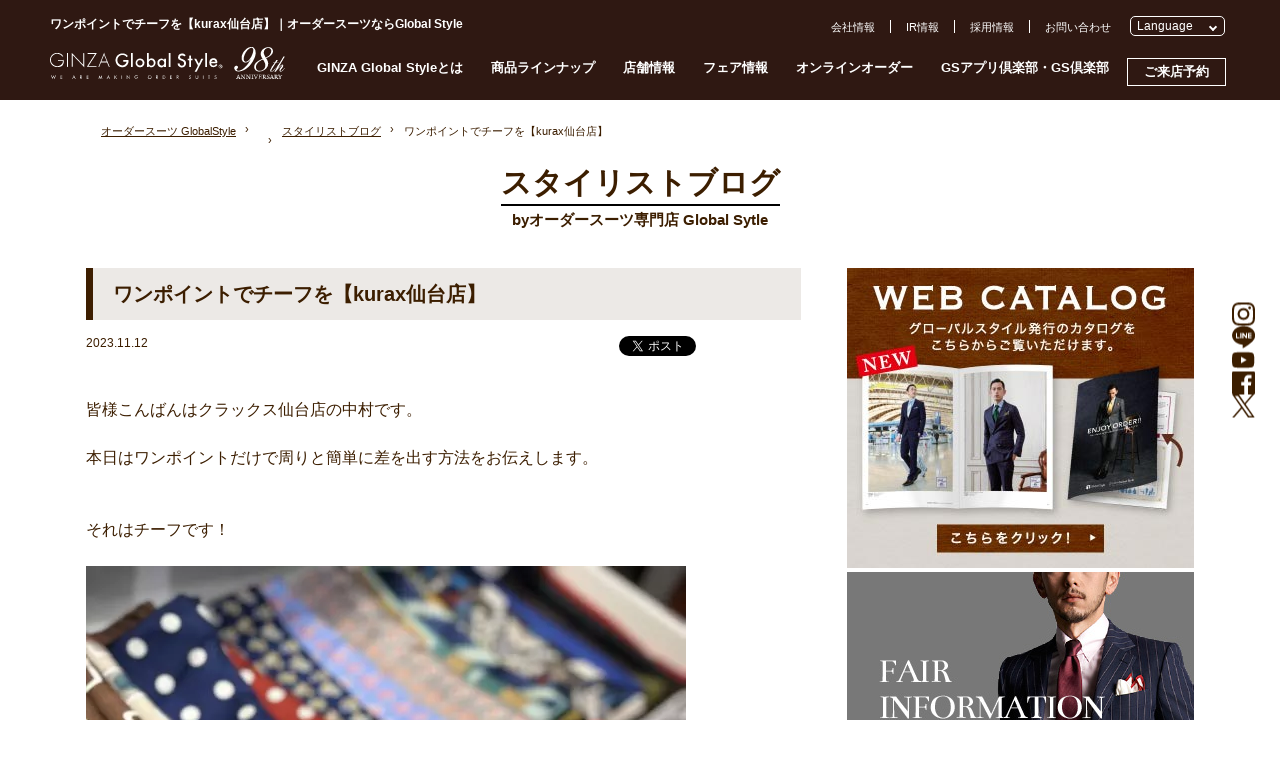

--- FILE ---
content_type: text/html; charset=UTF-8
request_url: https://www.global-style.jp/archives/489589
body_size: 20742
content:
<!DOCTYPE HTML>
<html lang="ja-JP">

<head prefix="og: http://ogp.me/ns# fb: http://ogp.me/ns/fb# article: http://ogp.me/ns/article#">
    <!-- Google Tag Manager -->
  <script>
    (function(w, d, s, l, i) {
      w[l] = w[l] || [];
      w[l].push({
        'gtm.start': new Date().getTime(),
        event: 'gtm.js'
      });
      var f = d.getElementsByTagName(s)[0],
        j = d.createElement(s),
        dl = l != 'dataLayer' ? '&l=' + l : '';
      j.async = true;
      j.src =
        'https://www.googletagmanager.com/gtm.js?id=' + i + dl;
      f.parentNode.insertBefore(j, f);
    })(window, document, 'script', 'dataLayer', 'GTM-NKRBH55');
  </script>
  <!-- End Google Tag Manager -->
  <script src="//msta.j-server.com/MSTA/LUC2GROSTY/js/msta.js"></script>
  <meta http-equiv="X-UA-Compatible" content="IE=edge">
  <meta charset="UTF-8">
      <title>ワンポイントでチーフを【kurax仙台店】｜オーダースーツならGlobal Style（グローバルスタイル）</title>
      <meta name="description" content="ワンポイントでチーフを【kurax仙台店】のページです。グローバルスタイル（Global Style）では、本格オーダースーツが1着2万円台～！約5,000種類の生地をリーズナブルな価格でご用意しております。">
  <meta name="keywords" content="オーダースーツ,東京,横浜,千葉,埼玉,静岡,名古屋,大阪,京都,神戸,広島,福岡,札幌,仙台,熊本">
  <meta name="viewport" content="width=device-width, initial-scale=1">
  <meta name="SKYPE_TOOLBAR" content="SKYPE_TOOLBAR_PARSER_COMPATIBLE">
  <meta name="format-detection" content="telephone=no">

  
    <link rel="canonical" href="https://www.global-style.jp/archives/489589">

      <meta property="og:type" content="website">
    <meta property="og:locale" content="ja_JP">
    <meta property="og:url" content="https://www.global-style.jp/archives/489589">
    <meta property="og:site_name" content="オーダースーツならGlobal Style">
    <meta property="og:title" content="ワンポイントでチーフを【kurax仙台店】｜オーダースーツならGlobal Style">
    <meta property="og:description" content="ワンポイントでチーフを【kurax仙台店】のページです。グローバルスタイル（Global Style）では、本格オーダースーツが1着2万円台～！約5,000種類の生地をリーズナブルな価格でご用意しております。">
          <meta property="og:image" content="https://www.global-style.jp/wwp/wp-content/uploads/2023/10/IMG_6391-768x1024.jpeg">  
      <meta name="twitter:card" content="summary_large_image">
    <meta name="twitter:site" content="https://www.global-style.jp/archives/489589">
    <meta name="twitter:title" content="ワンポイントでチーフを【kurax仙台店】｜オーダースーツならGlobal Style">
    <meta name="twitter:description" content="ワンポイントでチーフを【kurax仙台店】のページです。グローバルスタイル（Global Style）では、本格オーダースーツが1着2万円台～！約5,000種類の生地をリーズナブルな価格でご用意しております。">
          <meta name="twitter:image" content="https://www.global-style.jp/wwp/wp-content/uploads/2023/10/IMG_6391-768x1024.jpeg">  

  <meta name='robots' content='max-image-preview:large' />
<style id='classic-theme-styles-inline-css' type='text/css'>
/*! This file is auto-generated */
.wp-block-button__link{color:#fff;background-color:#32373c;border-radius:9999px;box-shadow:none;text-decoration:none;padding:calc(.667em + 2px) calc(1.333em + 2px);font-size:1.125em}.wp-block-file__button{background:#32373c;color:#fff;text-decoration:none}
</style>
<style id='global-styles-inline-css' type='text/css'>
body{--wp--preset--color--black: #000000;--wp--preset--color--cyan-bluish-gray: #abb8c3;--wp--preset--color--white: #ffffff;--wp--preset--color--pale-pink: #f78da7;--wp--preset--color--vivid-red: #cf2e2e;--wp--preset--color--luminous-vivid-orange: #ff6900;--wp--preset--color--luminous-vivid-amber: #fcb900;--wp--preset--color--light-green-cyan: #7bdcb5;--wp--preset--color--vivid-green-cyan: #00d084;--wp--preset--color--pale-cyan-blue: #8ed1fc;--wp--preset--color--vivid-cyan-blue: #0693e3;--wp--preset--color--vivid-purple: #9b51e0;--wp--preset--gradient--vivid-cyan-blue-to-vivid-purple: linear-gradient(135deg,rgba(6,147,227,1) 0%,rgb(155,81,224) 100%);--wp--preset--gradient--light-green-cyan-to-vivid-green-cyan: linear-gradient(135deg,rgb(122,220,180) 0%,rgb(0,208,130) 100%);--wp--preset--gradient--luminous-vivid-amber-to-luminous-vivid-orange: linear-gradient(135deg,rgba(252,185,0,1) 0%,rgba(255,105,0,1) 100%);--wp--preset--gradient--luminous-vivid-orange-to-vivid-red: linear-gradient(135deg,rgba(255,105,0,1) 0%,rgb(207,46,46) 100%);--wp--preset--gradient--very-light-gray-to-cyan-bluish-gray: linear-gradient(135deg,rgb(238,238,238) 0%,rgb(169,184,195) 100%);--wp--preset--gradient--cool-to-warm-spectrum: linear-gradient(135deg,rgb(74,234,220) 0%,rgb(151,120,209) 20%,rgb(207,42,186) 40%,rgb(238,44,130) 60%,rgb(251,105,98) 80%,rgb(254,248,76) 100%);--wp--preset--gradient--blush-light-purple: linear-gradient(135deg,rgb(255,206,236) 0%,rgb(152,150,240) 100%);--wp--preset--gradient--blush-bordeaux: linear-gradient(135deg,rgb(254,205,165) 0%,rgb(254,45,45) 50%,rgb(107,0,62) 100%);--wp--preset--gradient--luminous-dusk: linear-gradient(135deg,rgb(255,203,112) 0%,rgb(199,81,192) 50%,rgb(65,88,208) 100%);--wp--preset--gradient--pale-ocean: linear-gradient(135deg,rgb(255,245,203) 0%,rgb(182,227,212) 50%,rgb(51,167,181) 100%);--wp--preset--gradient--electric-grass: linear-gradient(135deg,rgb(202,248,128) 0%,rgb(113,206,126) 100%);--wp--preset--gradient--midnight: linear-gradient(135deg,rgb(2,3,129) 0%,rgb(40,116,252) 100%);--wp--preset--font-size--small: 13px;--wp--preset--font-size--medium: 20px;--wp--preset--font-size--large: 36px;--wp--preset--font-size--x-large: 42px;--wp--preset--spacing--20: 0.44rem;--wp--preset--spacing--30: 0.67rem;--wp--preset--spacing--40: 1rem;--wp--preset--spacing--50: 1.5rem;--wp--preset--spacing--60: 2.25rem;--wp--preset--spacing--70: 3.38rem;--wp--preset--spacing--80: 5.06rem;--wp--preset--shadow--natural: 6px 6px 9px rgba(0, 0, 0, 0.2);--wp--preset--shadow--deep: 12px 12px 50px rgba(0, 0, 0, 0.4);--wp--preset--shadow--sharp: 6px 6px 0px rgba(0, 0, 0, 0.2);--wp--preset--shadow--outlined: 6px 6px 0px -3px rgba(255, 255, 255, 1), 6px 6px rgba(0, 0, 0, 1);--wp--preset--shadow--crisp: 6px 6px 0px rgba(0, 0, 0, 1);}:where(.is-layout-flex){gap: 0.5em;}:where(.is-layout-grid){gap: 0.5em;}body .is-layout-flow > .alignleft{float: left;margin-inline-start: 0;margin-inline-end: 2em;}body .is-layout-flow > .alignright{float: right;margin-inline-start: 2em;margin-inline-end: 0;}body .is-layout-flow > .aligncenter{margin-left: auto !important;margin-right: auto !important;}body .is-layout-constrained > .alignleft{float: left;margin-inline-start: 0;margin-inline-end: 2em;}body .is-layout-constrained > .alignright{float: right;margin-inline-start: 2em;margin-inline-end: 0;}body .is-layout-constrained > .aligncenter{margin-left: auto !important;margin-right: auto !important;}body .is-layout-constrained > :where(:not(.alignleft):not(.alignright):not(.alignfull)){max-width: var(--wp--style--global--content-size);margin-left: auto !important;margin-right: auto !important;}body .is-layout-constrained > .alignwide{max-width: var(--wp--style--global--wide-size);}body .is-layout-flex{display: flex;}body .is-layout-flex{flex-wrap: wrap;align-items: center;}body .is-layout-flex > *{margin: 0;}body .is-layout-grid{display: grid;}body .is-layout-grid > *{margin: 0;}:where(.wp-block-columns.is-layout-flex){gap: 2em;}:where(.wp-block-columns.is-layout-grid){gap: 2em;}:where(.wp-block-post-template.is-layout-flex){gap: 1.25em;}:where(.wp-block-post-template.is-layout-grid){gap: 1.25em;}.has-black-color{color: var(--wp--preset--color--black) !important;}.has-cyan-bluish-gray-color{color: var(--wp--preset--color--cyan-bluish-gray) !important;}.has-white-color{color: var(--wp--preset--color--white) !important;}.has-pale-pink-color{color: var(--wp--preset--color--pale-pink) !important;}.has-vivid-red-color{color: var(--wp--preset--color--vivid-red) !important;}.has-luminous-vivid-orange-color{color: var(--wp--preset--color--luminous-vivid-orange) !important;}.has-luminous-vivid-amber-color{color: var(--wp--preset--color--luminous-vivid-amber) !important;}.has-light-green-cyan-color{color: var(--wp--preset--color--light-green-cyan) !important;}.has-vivid-green-cyan-color{color: var(--wp--preset--color--vivid-green-cyan) !important;}.has-pale-cyan-blue-color{color: var(--wp--preset--color--pale-cyan-blue) !important;}.has-vivid-cyan-blue-color{color: var(--wp--preset--color--vivid-cyan-blue) !important;}.has-vivid-purple-color{color: var(--wp--preset--color--vivid-purple) !important;}.has-black-background-color{background-color: var(--wp--preset--color--black) !important;}.has-cyan-bluish-gray-background-color{background-color: var(--wp--preset--color--cyan-bluish-gray) !important;}.has-white-background-color{background-color: var(--wp--preset--color--white) !important;}.has-pale-pink-background-color{background-color: var(--wp--preset--color--pale-pink) !important;}.has-vivid-red-background-color{background-color: var(--wp--preset--color--vivid-red) !important;}.has-luminous-vivid-orange-background-color{background-color: var(--wp--preset--color--luminous-vivid-orange) !important;}.has-luminous-vivid-amber-background-color{background-color: var(--wp--preset--color--luminous-vivid-amber) !important;}.has-light-green-cyan-background-color{background-color: var(--wp--preset--color--light-green-cyan) !important;}.has-vivid-green-cyan-background-color{background-color: var(--wp--preset--color--vivid-green-cyan) !important;}.has-pale-cyan-blue-background-color{background-color: var(--wp--preset--color--pale-cyan-blue) !important;}.has-vivid-cyan-blue-background-color{background-color: var(--wp--preset--color--vivid-cyan-blue) !important;}.has-vivid-purple-background-color{background-color: var(--wp--preset--color--vivid-purple) !important;}.has-black-border-color{border-color: var(--wp--preset--color--black) !important;}.has-cyan-bluish-gray-border-color{border-color: var(--wp--preset--color--cyan-bluish-gray) !important;}.has-white-border-color{border-color: var(--wp--preset--color--white) !important;}.has-pale-pink-border-color{border-color: var(--wp--preset--color--pale-pink) !important;}.has-vivid-red-border-color{border-color: var(--wp--preset--color--vivid-red) !important;}.has-luminous-vivid-orange-border-color{border-color: var(--wp--preset--color--luminous-vivid-orange) !important;}.has-luminous-vivid-amber-border-color{border-color: var(--wp--preset--color--luminous-vivid-amber) !important;}.has-light-green-cyan-border-color{border-color: var(--wp--preset--color--light-green-cyan) !important;}.has-vivid-green-cyan-border-color{border-color: var(--wp--preset--color--vivid-green-cyan) !important;}.has-pale-cyan-blue-border-color{border-color: var(--wp--preset--color--pale-cyan-blue) !important;}.has-vivid-cyan-blue-border-color{border-color: var(--wp--preset--color--vivid-cyan-blue) !important;}.has-vivid-purple-border-color{border-color: var(--wp--preset--color--vivid-purple) !important;}.has-vivid-cyan-blue-to-vivid-purple-gradient-background{background: var(--wp--preset--gradient--vivid-cyan-blue-to-vivid-purple) !important;}.has-light-green-cyan-to-vivid-green-cyan-gradient-background{background: var(--wp--preset--gradient--light-green-cyan-to-vivid-green-cyan) !important;}.has-luminous-vivid-amber-to-luminous-vivid-orange-gradient-background{background: var(--wp--preset--gradient--luminous-vivid-amber-to-luminous-vivid-orange) !important;}.has-luminous-vivid-orange-to-vivid-red-gradient-background{background: var(--wp--preset--gradient--luminous-vivid-orange-to-vivid-red) !important;}.has-very-light-gray-to-cyan-bluish-gray-gradient-background{background: var(--wp--preset--gradient--very-light-gray-to-cyan-bluish-gray) !important;}.has-cool-to-warm-spectrum-gradient-background{background: var(--wp--preset--gradient--cool-to-warm-spectrum) !important;}.has-blush-light-purple-gradient-background{background: var(--wp--preset--gradient--blush-light-purple) !important;}.has-blush-bordeaux-gradient-background{background: var(--wp--preset--gradient--blush-bordeaux) !important;}.has-luminous-dusk-gradient-background{background: var(--wp--preset--gradient--luminous-dusk) !important;}.has-pale-ocean-gradient-background{background: var(--wp--preset--gradient--pale-ocean) !important;}.has-electric-grass-gradient-background{background: var(--wp--preset--gradient--electric-grass) !important;}.has-midnight-gradient-background{background: var(--wp--preset--gradient--midnight) !important;}.has-small-font-size{font-size: var(--wp--preset--font-size--small) !important;}.has-medium-font-size{font-size: var(--wp--preset--font-size--medium) !important;}.has-large-font-size{font-size: var(--wp--preset--font-size--large) !important;}.has-x-large-font-size{font-size: var(--wp--preset--font-size--x-large) !important;}
.wp-block-navigation a:where(:not(.wp-element-button)){color: inherit;}
:where(.wp-block-post-template.is-layout-flex){gap: 1.25em;}:where(.wp-block-post-template.is-layout-grid){gap: 1.25em;}
:where(.wp-block-columns.is-layout-flex){gap: 2em;}:where(.wp-block-columns.is-layout-grid){gap: 2em;}
.wp-block-pullquote{font-size: 1.5em;line-height: 1.6;}
</style>
<link rel="alternate" type="application/json+oembed" href="https://www.global-style.jp/wp-json/oembed/1.0/embed?url=https%3A%2F%2Fwww.global-style.jp%2Farchives%2F489589" />
<link rel="alternate" type="text/xml+oembed" href="https://www.global-style.jp/wp-json/oembed/1.0/embed?url=https%3A%2F%2Fwww.global-style.jp%2Farchives%2F489589&#038;format=xml" />
		<style type="text/css" id="wp-custom-css">
			/*
画像枠線
*/
img.ecgrid {border: solid 10px #ffffff;}		</style>
		
  <link rel="icon" href="https://www.global-style.jp/favicon.ico">
  <link rel="stylesheet" href="/common/js/vender/slick.css">
      <link rel="stylesheet" href="/common/css/style.css?1766652221">
      <link rel="stylesheet" href="/common/css/blog.css?v=1732689938">
  
  <script src="https://ajax.googleapis.com/ajax/libs/jquery/1.11.1/jquery.min.js"></script>
  <script>
    window.jQuery || document.write('<script src="common/js/jquery-1.11.1.min.js"><\/script>')
  </script>

  </head>

<body>
      <!-- Google Tag Manager (noscript) -->
    <noscript><iframe src="https://www.googletagmanager.com/ns.html?id=GTM-NKRBH55"
        height="0" width="0" style="display:none;visibility:hidden"></iframe></noscript>
    <!-- End Google Tag Manager (noscript) -->

    
<div id="mm-overlay"></div>
<header id="header">
  <div class="inner pc" id="header-inner">
          <h1 class="pc">ワンポイントでチーフを【kurax仙台店】｜オーダースーツならGlobal Style</h1>
        <div id="header-logo"><a href="/"><img src="/common/img/logo-98th.svg" alt="オーダースーツならGlobal Style（グローバルスタイル）"></a></div>
    <nav id="gnav" class="pc">
      <ul class="clearfix">
        <li><a href="#" id="gn-about" data-mm="about">GINZA Global Styleとは</a></li>
        <li><a href="#" id="gn-lineup" data-mm="lineup">商品ラインナップ</a></li>
        <li><a href="#" id="gn-shop" data-mm="shop">店舗情報</a></li>
        <li><a href="/fair/" id="gn-fair">フェア情報</a></li>
        <li><a href="/online-order/" id="gn-oo" rel="nofollow">オンラインオーダー</a></li>
        <li><a href="/gsclub/" id="gn-club" rel="nofollow">GSアプリ倶楽部・GS倶楽部</a></li>
        <li><a href="/form/pfr_reserve/" id="gn-reserve" rel="nofollow">ご来店予約</a></li>
      </ul>
    </nav>

    <div id="header-submenu-row">
      <ul id="header-submenu" class="pc clearfix">
        <li class="br"><a href="/corporate/">会社情報</a></li>
        <li class="br"><a href="/corporate/ir/" rel="nofollow">IR情報</a></li>
        <li class="br"><a href="/corporate/recruit/global-style/">採用情報</a></li>
        <li><a href="/form/contact/" rel="nofollow">お問い合わせ</a></li>
      </ul>

      <div id="pc_msta_langArea">
        <div class="msta_langAreaTitle">Language</div>
        <ul class="msta_menu">
            <li><input type="radio" name="lang" id="lang_ja" value="msta_lang_ja"><label for="lang_ja"><olang>日本語</olang></label></li>
            <li><input type="radio" name="lang" id="lang_en" value="msta_lang_en"><label for="lang_en"><olang>English</olang></label></li>
            <li><input type="radio" name="lang" id="lang_zh" value="msta_lang_zh"><label for="lang_zh"><olang>简体中文</olang></label></li>
            <li><input type="radio" name="lang" id="lang_tw" value="msta_lang_tw"><label for="lang_tw"><olang>繁體中文</olang></label></li>
            <li><input type="radio" name="lang" id="lang_ko" value="msta_lang_ko"><label for="lang_ko"><olang>한국어</olang></label></li>
        </ul>
      </div>

    </div>
  </div>

  <div id="megamenu" class="pc">
    <div class="box" id="mm-about">
      <div class="inner">
        <ul class="clearfix">
          <li><a href="/message/" rel="nofollow">GINZA Global Styleとは</a></li>
          <li><a href="/flow/" rel="nofollow">ご注文の流れ</a></li>
          <li><a href="/faq/">よくある質問</a></li>
          <li><a href="/leadtime/" rel="nofollow">仕上がりスケジュール</a></li>
          <!--li><a href="/stylist/">スタイリスト紹介</a></li-->
          <li><a href="/style-book/">スタイルブック</a></li>
          <li><a href="/private-fitting-room/" rel="nofollow">プライベート<br>フィッティングルーム</a></li>
          <li><a href="/catalog/" rel="nofollow">ウェブカタログ</a></li>
          <li><a href="/lp/gachi-suit/" rel="nofollow">ガチスーツ!!</a></li>
        </ul>
      </div>
    </div>
    <div class="box" id="mm-lineup">
      <div class="inner">
        <ul id="mm-lineup-tab" class="">
          <li data-type="mens" class="current">MENS</li>
          <li data-type="ladies">LADIES</li>
          <li data-type="others">OTHERS</li>
        </ul>
        <ul class="clearfix mm-lineup active" id="mm-lineup-mens">
          <li><a href="/lineup/suits/" id="gnav-suits">オーダースーツ</a></li>
          <li><a href="/lineup/jacket/" id="gnav-jacket">オーダージャケット</a></li>
          <li><a href="/lineup/premium-order/" id="gnav-premium-order">プレミアムオーダー</a></li>
          <li><a href="/model/kaiserpremium/" id="gnav-kaiserpremium">カイザープレミアムモデル</a></li>
          <li><a href="/model/sartoria/" id="gnav-kaiser">サルトリアモデル（KAISER）</a></li>
          <li><a href="/lineup/formalsuits/mens/" id="gnav-formalsuits">メンズフォーマル<br>オーダースーツ</a></li>
          <li><a href="/lineup/formal/" id="gnav-formal">ブライダルオーダースーツ</a></li>
          <li><a href="/lineup/setup/" id="gnav-setup">オーダーセットアップ</a></li>
          <li><a href="/lineup/shirt/" id="gnav-shirt">オーダーシャツ</a></li>
          <li><a href="/lineup/coat/" id="gnav-coat">オーダーコート</a></li>
          <li><a href="/lineup/mens-knit/" id="gnav-mens-knit">オーダーニット(メンズ)</a></li>
          <li><a href="/lineup/berwick/" id="gnav-berwick">バーウィック</a></li>
          <li><a href="/lineup/shoes/" id="gnav-shoes">オーダーシューズ</a></li>
          <li><a href="/lineup/tie-chief/" id="gnav-tie-chief">ネクタイ・チーフ</a></li>
        </ul>
        <ul class="clearfix mm-lineup" id="mm-lineup-ladies">
          <li><a href="/lineup/ladies-suits/" id="gnav-lsuits">レディースオーダースーツ</a></li>
          <li><a href="/lineup/formalsuits/ladies/" id="gnav-ladies-formal">レディースブラック<br>フォーマルオーダースーツ</a></li>
          <li><a href="/lineup/ladies-shirts/" id="gnav-ladies-shirts">オーダーシャツ(レディース)</a></li>
          <li><a href="/lineup/ladies-blouse/" id="gnav-blouse">オーダーブラウス<br>(レディース)</a></li>
          <li><a href="/lineup/ladies-coat/" id="gnav-coat-ladies">オーダーコート(レディース)</a></li>
          <li><a href="/lineup/ladies-knit/" id="gnav-ladies-knit">オーダーニット(レディース)</a></li>
          <li><a href="/lineup/berwick/" id="gnav-ladies-berwick">バーウィック</a></li>
          <li><a href="/lineup/pumps/" id="gnav-pumps">オーダーパンプス</a></li>
        </ul>
        <ul class="clearfix mm-lineup" id="mm-lineup-others">
          <li><a href="/lineup/kids-junior/" id="gnav-kids-junior">オーダースーツ<br>(キッズ・ジュニア)</a></li>
          <li><a href="/giftticket/" id="gnav-giftticket">ギフト券</a></li>
          <li><a href="/lineup/hanger/" id="gnav-hanger">オリジナルハンガー</a></li>
        </ul>

      </div>
    </div>
    <div class="box" id="mm-shop">
      <div class="inner">
        <ul id="mm-shop-tab" class="">
          <li data-area="sapporo">札幌</li>
          <li data-area="sendai">仙台</li>
          <li data-area="tokyo" class="current">東京</li>
          <li data-area="yokohama">横浜</li>
          <li data-area="saitama">埼玉</li>
          <li data-area="chiba">千葉</li>
          <li data-area="shizuoka">静岡</li>
          <li data-area="nagoya">名古屋</li>
          <li data-area="osaka">大阪</li>
          <li data-area="nara">奈良</li>
          <li data-area="kyoto">京都</li>
          <li data-area="kobe">神戸</li>
          <li data-area="hiroshima">広島</li>
          <li data-area="fukuoka">福岡</li>
          <li data-area="kumamoto">熊本</li>
          <li class="list notab"><a href="/shop/">店舗一覧へ</a></li>
        </ul>
        <ul class="clearfix mm-shop" id="mm-shop-sapporo">
          <li><a href="/shop/sapporo-parco" id="gnav-shop-sapporopalco">GINZAグローバルスタイル<br>札幌パルコ店</a></li>
        </ul>
        <ul class="clearfix mm-shop" id="mm-shop-sendai">
          <li><a href="/shop/kurax-sendai" id="gnav-shop-kurax-sendai">GINZAグローバルスタイル<br>・コンフォート<br>クラックス仙台店</a></li>
        </ul>
        <ul class="clearfix mm-shop active" id="mm-shop-tokyo">
          <li><a href="/shop/ginza-premium" id="gnav-shop-ginza-premium">GINZAグローバルスタイル<br>PREMIUM 銀座本店</a></li>
          <li><a href="/shop/omotesando" id="gnav-shop-omotesando">GINZAグローバルスタイル<br>PREMIUM 表参道店</a></li>
          <li><a href="/shop/shinjuku3" id="gnav-shop-shinjuku3">GINZAグローバルスタイル<br>PREMIUM 新宿3丁目店</a></li>

          <li><a href="/shop/marunouchihonten" id="gnav-shop-marunouchihonten">Premium Marunouchi 本店</a></li>
          <li><a href="/shop/midtown-yaesu" id="gnav-shop-midtown-yaesu">GINZAグローバルスタイル<br>・コンフォート<br>東京ミッドタウン八重洲店</a></li>
          <li><a href="/shop/ginzashinhonten" id="gnav-shop-ginzanishikan">GINZAグローバルスタイル<br>銀座新本店</a></li>
          <li><a href="/shop/ginzahonten" id="gnav-shop-ginzahonten">GINZAグローバルスタイル<br>銀座本店・本館</a></li>
          <li><a href="/shop/ginza5" id="gnav-shop-ginza5">GINZAグローバルスタイル<br>銀座5丁目店</a></li>
          <li><a href="/shop/kanda" id="gnav-shop-kanda">GINZAグローバルスタイル<br>神田中央通り店</a></li>
          <li><a href="/shop/shinjuku" id="gnav-shop-shinjuku">グローバルスタイル<br>新宿南口店</a></li>
          <li><a href="/shop/ikebukuroeast" id="gnav-shop-ikebukuroeast">GINZAグローバルスタイル<br>池袋東口店</a></li>
          <li><a href="/shop/kichijoji" id="gnav-shop-kichijoji">GINZAグローバルスタイル<br>・コンフォート<br>吉祥寺店</a></li>
          <li><a href="/shop/tachikawa" id="gnav-shop-tachikawa">GINZAグローバルスタイル<br>・コンフォート<br>立川髙島屋S.C.店</a></li>
          <li><a href="/shop/machida" id="gnav-shop-machida">GINZAグローバルスタイル<br>・コンフォート<br>町田東急ツインズ店</a></li>

        </ul>
        <!--Yokohama-->
        <ul class="clearfix mm-shop" id="mm-shop-yokohama">
          <li><a href="/shop/yokohama-sky" id="gnav-shop-yokohama-sky">Premium Marunouchi<br>横浜スカイビル店</a></li>
          <li><a href="/shop/yokohamanishiguchi" id="gnav-shop-yokohamanishiguchi">GINZAグローバルスタイル<br>・コンフォート<br>横浜西口店</a></li>
        </ul>

        <!--Saitama-->
        <ul class="clearfix mm-shop" id="mm-shop-saitama">
          <li><a href="/shop/omiya" id="gnav-shop-omiya">GINZAグローバルスタイル<br>・コンフォート<br>大宮門街店</a></li>
          <li><a href="/shop/urawa" id="gnav-shop-urawa">GINZAグローバルスタイル<br>・コンフォート<br>浦和パルコ店</a></li>
        </ul>
        <!--Chiba-->
        <ul class="clearfix mm-shop" id="mm-shop-chiba">
          <li><a href="/shop/chiba-biccamera" id="gnav-shop-chiba-biccamera">GINZAグローバルスタイル・コンフォート ビックカメラ千葉駅前店</a></li>
        </ul>
        <!--Shizuoka-->
        <ul class="clearfix mm-shop" id="mm-shop-shizuoka">
          <li><a href="/shop/shizuoka" id="gnav-shop-shizuoka">GINZAグローバルスタイル<br>・コンフォート<br>静岡呉服町店</a></li>
        </ul>
        <!--Osaka-->
        <ul class="clearfix mm-shop" id="mm-shop-osaka">
          <li><a href="/shop/kitte-osaka" id="gnav-shop-kitte-osaka">GINZAグローバルスタイル<br>PREMIUM KITTE大阪店</a></li>
          <li><a href="/shop/nambaparks" id="gnav-shop-nambaparks">GINZAグローバルスタイル<br>PREMIUM なんばパークス店</a></li>
          <li><a href="/shop/grandfront-osaka" id="gnav-shop-grandfront">GINZAグローバルスタイル<br>グランフロント大阪店</a></li>
          <li><a href="/shop/diamor-osaka" id="gnav-shop-diamor-osaka">GINZAグローバルスタイル<br>ディアモール大阪店</a></li>
          <li><a href="/shop/honmachi" id="gnav-shop-honmachi">GINZAグローバルスタイル<br>大阪本町店</a></li>
          <li><a href="/shop/nambaskyo" id="gnav-shop-nambaskyo">GINZAグローバルスタイル<br>なんばスカイオ店</a></li>
          <li><a href="/shop/hirakata-mall" id="gnav-shop-hirakata-mall">GINZAグローバルスタイル<br>・コンフォート<br>枚方モール店</a></li>
          <li><a href="/shop/lalaport-izumi" id="gnav-shop-lalaport-izumi">GINZAグローバルスタイル<br>・コンフォート<br>ららぽーと和泉店</a></li>
        </ul>
        <!--Nara-->
        <ul class="clearfix mm-shop" id="mm-shop-nara">
          <li><a href="/shop/narafamily" id="gnav-shop-narafamily">GINZAグローバルスタイル<br>・コンフォート<br>ならファミリー近鉄奈良店</a></li>
        </ul>
        <!--Kyoto-->
        <ul class="clearfix mm-shop" id="mm-shop-kyoto">
          <li><a href="/shop/kyotoshijo" id="gnav-shop-kyotoshijo">GINZAグローバルスタイル<br>京都四条店</a></li>
        </ul>
        <!--Kobe-->
        <ul class="clearfix mm-shop" id="mm-shop-kobe">
          <li><a href="/shop/kobe" id="gnav-shop-kobe">GINZAグローバルスタイル<br>PREMIUM 神戸三宮店</a></li>
        </ul>
        <!--Nagoya-->
        <ul class="clearfix mm-shop" id="mm-shop-nagoya">
          <li><a href="/shop/nagoya-hirokoji" id="gnav-shop-nagoya-hirokoji">GINZAグローバルスタイル<br>PREMIUM 名古屋広小路通り店</a></li>
          <li><a href="/shop/dainagoyabuilding" id="gnav-shop-dainagoyabuilding">GINZAグローバルスタイル<br>・コンフォート<br>大名古屋ビルヂング店</a></li>
          <li><a href="/shop/nagoyacentral" id="gnav-shop-nagoyacentral">GINZAグローバルスタイル<br>名古屋セントラルパーク店</a></li>
        </ul>
        <!--hiroshima-->
        <ul class="clearfix mm-shop" id="mm-shop-hiroshima">
          <li><a href="/shop/hiroshima" id="gnav-shop-hiroshima">GINZAグローバルスタイル<br>・コンフォート<br>広島パルコ新館店</a></li>
        </ul>
        <!--Fukuoka-->
        <ul class="clearfix mm-shop" id="mm-shop-fukuoka">
          <li><a href="/shop/fukuokatenjin" id="gnav-shop-fukuokatenjin">GINZAグローバルスタイル<br>PREMIUM 福岡天神店</a></li>
          <li><a href="/shop/fukuokahakata" id="gnav-shop-fukuokahakata">GINZAグローバルスタイル<br>・コンフォート<br>博多駅中央街店</a></li>
          <li><a href="/shop/kitakyusyu" id="gnav-shop-kitakyusyu">GINZAグローバルスタイル<br>・コンフォート<br>セントシティ北九州店</a></li>
        </ul>
        <!--kumamoto-->
        <ul class="clearfix mm-shop" id="mm-shop-kumamoto">
          <li><a href="/shop/kumamoto" id="gnav-shop-kumamoto">GINZAグローバルスタイル<br>・コンフォート<br>COCOSA熊本店</a></li>
        </ul>
      </div>
    </div>
  </div>

  <div id="sp_msta_langArea">
    <div class="msta_langblck">
      <div class="icon"><img src="/common/img/lang-icon-w.svg" alt=""></div>
      <div class="msta_langAreaTitle">Language</div>
    </div>

    <ul class="msta_menu">
        <li><input type="radio" name="lang" id="lang_ja" value="msta_lang_ja"><label for="lang_ja"><olang>日本語</olang></label></li>
        <li><input type="radio" name="lang" id="lang_en" value="msta_lang_en"><label for="lang_en"><olang>English</olang></label></li>
        <li><input type="radio" name="lang" id="lang_zh" value="msta_lang_zh"><label for="lang_zh"><olang>简体中文</olang></label></li>
        <li><input type="radio" name="lang" id="lang_tw" value="msta_lang_tw"><label for="lang_tw"><olang>繁體中文</olang></label></li>
        <li><input type="radio" name="lang" id="lang_ko" value="msta_lang_ko"><label for="lang_ko"><olang>한국어</olang></label></li>
    </ul>
  </div>

  <div id="sp-header" class="sp">
    <div id="sp-header-top" class="">
      <div class="header-top-layout">
        <div id="header-logo"><a href="/"><img src="/common/img/logo-98th.svg"></a></div>
        <div id="sp-menu-icon">
          <span class="hm"></span><span class="hm"></span><span class="hm"></span>
          <svg class="icon_style jp">
            <use xlink:href="/common/img/header-common.svg?v=20241201#nav-menu" />
          </svg>
          <svg class="icon_style en">
            <use xlink:href="/common/img/header-common-en.svg?v=20241201#nav-menu" />
          </svg>
        </div>
      </div>
              <h1>ワンポイントでチーフを【kurax仙台店】｜オーダースーツならGlobal Style</h1>
          </div>
          <div id="sp-ui">
        <div id="sp-header-menu">
          <ul class="jp-menu">
            <li id="shm3"><a href="/style-book/"><svg class="icon_style">
                  <use xlink:href="/common/img/header-common.svg?v=20241202#nav-book" />
                </svg></a></li>
            <li id="shm2"><a href="/fair/"><svg class="icon_style">
                  <use xlink:href="/common/img/header-common.svg?v=20241202#nav-fair" />
                </svg></a></li>
            <li id="shm1"><a href="/leadtime/" rel="nofollow"><svg class="icon_style">
                  <use xlink:href="/common/img/header-common.svg?v=20241202#nav-schedule" />
                </svg></a></li>
            <li id="shm5"><a href="/form/pfr_reserve/" rel="nofollow"><svg class="icon_style">
                  <use xlink:href="/common/img/header-common.svg?v=20241202#nav-reserve" />
                </svg></a></li>
            <li id="shm4"><a href="/shop/"><svg class="icon_style">
                  <use xlink:href="/common/img/header-common.svg?v=20241202#nav-access" />
                </svg></a></li>
            <li id="shm7"><a href="/online-order/" rel="nofollow"><svg class="icon_style">
                  <use xlink:href="/common/img/header-common.svg?v=20241202#nav-order" />
                </svg></a></li>
            <li id="shm8"><a href="/corporate/ir/" rel="nofollow"><svg class="icon_style">
                  <use xlink:href="/common/img/header-common.svg?v=20241202#nav-ir" />
                </svg></a></li>
            <!-- <li id="shm6"><span class="hm"></span><span class="hm"></span><span class="hm"></span><svg class="icon_style">
                <use xlink:href="/common/img/header-common.svg?v=20241202#nav-icon06" />
              </svg></li> -->
          </ul>
          <ul class="en-menu">
            <li id="shm3"><a href="/style-book/"><svg class="icon_style">
                  <use xlink:href="/common/img/header-common-en.svg?v=20240405#nav-icon01" />
                </svg></a></li>
            <li id="shm2"><a href="/fair/"><svg class="icon_style">
                  <use xlink:href="/common/img/header-common-en.svg?v=20240402#nav-icon02" />
                </svg></a></li>
            <li id="shm1"><a href="/leadtime/" rel="nofollow"><svg class="icon_style">
                  <use xlink:href="/common/img/header-common-en.svg?v=20240402#nav-icon03" />
                </svg></a></li>
            <li id="shm5"><a href="/form/pfr_reserve/" rel="nofollow"><svg class="icon_style">
                  <use xlink:href="/common/img/header-common-en.svg?v=20240402#nav-icon04" />
                </svg></a></li>
            <li id="shm4"><a href="/shop/"><svg class="icon_style">
                  <use xlink:href="/common/img/header-common-en.svg?v=20240402#nav-icon05" />
                </svg></a></li>
            <li id="shm7"><a href="/online-order/" rel="nofollow"><svg class="icon_style">
                  <use xlink:href="/common/img/header-common-en.svg?v=20240402#nav-icon06" />
                </svg></a></li>
            <li id="shm8"><a href="/corporate/ir/" rel="nofollow"><svg class="icon_style">
                  <use xlink:href="/common/img/header-common-en.svg?v=20240403#nav-ir" />
                </svg></a></li>
            <!-- <li id="shm6"><span class="hm"></span><span class="hm"></span><span class="hm"></span><svg class="icon_style">
                <use xlink:href="/common/img/header-common-en.svg?v=20240402#nav-menu" />
              </svg></li> -->
          </ul>
        </div>

        <div id="sp-menu">
          <nav>
            <div style="padding: 0 10%;">
            <a href="/corporate/contact/">
            <img src="/corporate/images/contact-banner.svg" alt="店舗開発のご紹介はこちら" loading="lazy">
            </a>
            </div>
            <ul>
              <li><a href="/">ホーム</a></li>
              <li><span class="title">GINZA Global Styleとは</span>
                <ul class="submenu">
                  <li><a href="/message/" rel="nofollow">GINZA Global Styleとは</a></li>
                  <!--li><a href="/stylist/">スタイリスト紹介</a></li-->
                  <li><a href="/private-fitting-room/" rel="nofollow">プライベートフィッティングルーム</a></li>
                  <li><a href="/gsclub/" rel="nofollow">GSアプリ倶楽部・GS倶楽部</a></li>
                  <li><a href="/catalog/" rel="nofollow">ウェブカタログ</a></li>
                </ul>
              </li>
              <li><a href="/lp/gachi-suit/" rel="nofollow">ガチスーツ特集ページ</a></li>
              <li><a href="/members/" rel="nofollow">会員様・リピーター様 専用サービス</a></li>
              <li><span class="title">オーダーについて</span>
                <ul class="submenu">
                  <li><a href="/flow/" rel="nofollow">ご注文の流れ</a></li>
                  <li><a href="/leadtime/" rel="nofollow">仕上がりスケジュール</a></li>
                  <li><a href="/faq/">よくある質問</a></li>
                  <li><a href="/guarantees/">安心保証について</a></li>
                </ul>
              </li>
              <li><a href="/fair/">お得なフェア情報</a></li>
              <li><span class="title">店舗情報</span>
                <ul class="submenu shop-area">
                  <li><span class="title shop-area-title">札幌</span>
                    <ul class="submenu">
                      <li><a href="/shop/sapporo-parco">札幌パルコ店</a></li>
                    </ul>
                  </li>
                  <li><span class="title shop-area-title">仙台</span>
                    <ul class="submenu">
                      <li><a href="/shop/kurax-sendai">クラックス仙台店</a></li>
                    </ul>
                  </li>
                  <li><span class="title shop-area-title">東京</span>
                    <ul class="submenu">
                      <li><a href="/shop/ginza-premium">PREMIUM 銀座本店</a></li>
                      <li><a href="/shop/omotesando">PREMIUM 表参道店</a></li>
                      <li><a href="/shop/shinjuku3">PREMIUM 新宿3丁目店</a></li>
                      <li><a href="/shop/marunouchihonten">Premium Marunouchi 本店</a></li>
                      <li><a href="/shop/midtown-yaesu">東京ミッドタウン八重洲店</a></li>
                      <li><a href="/shop/ginzashinhonten">銀座新本店</a></li>
                      <li><a href="/shop/ginzahonten">銀座本店・本館</a></li>
                      <li><a href="/shop/ginza5">銀座5丁目店</a></li>
                      <li><a href="/shop/kanda">神田中央通り店</a></li>
                      <li><a href="/shop/shinjuku">新宿南口店</a></li>
                      <li><a href="/shop/ikebukuroeast">池袋東口店</a></li>
                      <li><a href="/shop/kichijoji">吉祥寺店</a></li>
                      <li><a href="/shop/tachikawa">立川髙島屋S.C.店</a></li>
                      <li><a href="/shop/machida">町田東急ツインズ店</a></li>
                    </ul>
                  </li>
                  <li><span class="title shop-area-title">横浜</span>
                    <ul class="submenu">
                      <li><a href="/shop/yokohama-sky">Premium Marunouchi 横浜スカイビル店</a></li>
                      <li><a href="/shop/yokohamanishiguchi">横浜西口店</a></li>
                    </ul>
                  </li>
                  <li><span class="title shop-area-title">埼玉</span>
                    <ul class="submenu">
                      <li><a href="/shop/omiya">大宮門街店</a></li>
                      <li><a href="/shop/urawa">浦和パルコ店</a></li>
                    </ul>
                  </li>
                  <li><span class="title shop-area-title">千葉</span>
                    <ul class="submenu">
                      <li><a href="/shop/chiba-biccamera">ビックカメラ千葉駅前店</a></li>
                    </ul>
                  </li>
                  <li><span class="title shop-area-title">静岡</span>
                    <ul class="submenu">
                      <li><a href="/shop/shizuoka">静岡呉服町店</a></li>
                    </ul>
                  </li>
                  <li><span class="title shop-area-title">名古屋</span>
                    <ul class="submenu">
                      <li><a href="/shop/nagoya-hirokoji">PREMIUM 名古屋広小路通り店</a></li>
                      <li><a href="/shop/dainagoyabuilding">大名古屋ビルヂング店</a></li>
                      <li><a href="/shop/nagoyacentral">名古屋セントラルパーク店</a></li>
                    </ul>
                  </li>
                  <li><span class="title shop-area-title">大阪</span>
                    <ul class="submenu">
                      <li><a href="/shop/kitte-osaka">PREMIUM KITTE大阪店</a></li>
                      <li><a href="/shop/nambaparks">PREMIUM なんばパークス店</a></li>
                      <li><a href="/shop/grandfront-osaka">グランフロント大阪店</a></li>
                      <li><a href="/shop/diamor-osaka">ディアモール大阪店</a></li>
                      <li><a href="/shop/honmachi">大阪本町店</a></li>
                      <li><a href="/shop/nambaskyo">なんばスカイオ店</a></li>
                      <li><a href="/shop/hirakata-mall">枚方モール店</a></li>
                      <li><a href="/shop/lalaport-izumi">ららぽーと和泉店</a></li>
                    </ul>
                  </li>
                  <li><span class="title shop-area-title">奈良</span>
                    <ul class="submenu">
                      <li><a href="/shop/narafamily">ならファミリー近鉄奈良店</a></li>
                    </ul>
                  </li>
                  <li><span class="title shop-area-title">京都</span>
                    <ul class="submenu">
                      <li><a href="/shop/kyotoshijo">京都四条店</a></li>
                    </ul>
                  </li>
                  <li><span class="title shop-area-title">神戸</span>
                    <ul class="submenu">
                      <li><a href="/shop/kobe">PREMIUM 神戸三宮店</a></li>
                    </ul>
                  </li>
                  <li><span class="title shop-area-title">広島</span>
                    <ul class="submenu">
                      <li><a href="/shop/hiroshima">広島パルコ新館店</a></li>
                    </ul>
                  </li>
                  <li><span class="title shop-area-title">福岡</span>
                    <ul class="submenu">
                      <li><a href="/shop/fukuokatenjin">PREMIUM 福岡天神店</a></li>
                      <li><a href="/shop/fukuokahakata">博多駅中央街店</a></li>
                      <li><a href="/shop/kitakyusyu">セントシティ北九州店</a></li>
                    </ul>
                  </li>
                  <li><span class="title shop-area-title">熊本</span>
                    <ul class="submenu">
                      <li><a href="/shop/kumamoto">COCOSA熊本店</a></li>
                    </ul>
                  </li>
                </ul>
              </li>
              <li><span class="title">商品ラインナップ</span>
                <ul class="submenu">
                  <li><a href="/lineup/suits/">オーダースーツ</a></li>
                  <li><a href="/lineup/jacket/">オーダージャケット</a></li>
                  <li><a href="/lineup/premium-order/">プレミアムオーダー</a></li>
                  <li><a href="/model/kaiserpremium/">カイザープレミアムモデル</a></li>
                  <li><a href="/model/sartoria/">サルトリアモデル（KAISER）</a></li>
                  <li><a href="/lineup/formalsuits/mens/">メンズフォーマルオーダースーツ</a></li>
                  <li><a href="/lineup/formal/">ブライダルオーダースーツ</a></li>
                  <li><a href="/lineup/setup/">オーダーセットアップ</a></li>
                  <li><a href="/lineup/shirt/">オーダーシャツ</a></li>
                  <li><a href="/lineup/coat/">オーダーコート</a></li>
                  <li><a href="/lineup/mens-knit/">オーダーニット(メンズ)</a></li>
                  <li><a href="/lineup/berwick/">バーウィック</a></li>
                  <li><a href="/lineup/shoes/">オーダーシューズ</a></li>
                  <li><a href="/lineup/tie-chief/">ネクタイ・チーフ</a></li>
                  <li><a href="/lineup/ladies-suits/">レディースオーダースーツ</a></li>
                  <li><a href="/lineup/formalsuits/ladies/">レディースブラックフォーマルオーダースーツ</a></li>
                  <li><a href="/lineup/ladies-shirts/">オーダーシャツ(レディース)</a></li>
                  <li><a href="/lineup/ladies-blouse/">オーダーブラウス(レディース)</a></li>
                  <li><a href="/lineup/ladies-coat/">オーダーコート(レディース)</a></li>
                  <li><a href="/lineup/ladies-knit/">オーダーニット(レディース)</a></li>
                  <li><a href="/lineup/berwick/">バーウィック(レディース)</a></li>
                  <li><a href="/lineup/pumps/">オーダーパンプス</a></li>
                  <li><a href="/lineup/kids-junior/">オーダースーツ(キッズ・ジュニア)</a></li>
                  <li><a href="/giftticket/">ギフト券</a></li>
                  <li><a href="/lineup/hanger/">オリジナルハンガー</a></li>
                </ul>
              </li>
              <li><span class="title">生地情報</span>
                <ul class="submenu">
                  <li><a href="/fabinfo/">最新生地入荷情報</a></li>
                  <li><a href="/brand-lineup/">ブランド生地一覧</a></li>
                </ul>
              </li>
              <li><a href="/style-book/">スタイルブック</a></li>
              <li><a href="/archives/category/stylistblog" rel="nofollow">スタイリストブログ</a></li>
              <li><a href="/enjoy-order/">ENJOY ORDER!! MAGAZINE</a></li>
              <li><a href="/catalog" rel="nofollow">ウェブカタログ</a></li>
              <li><span class="title">会社情報</span>
                <ul class="submenu">
                  <li><a href="/corporate/vision/message.html">メッセージ</a></li>
                  <li><a href="/corporate/company/history.html">ヒストリー</a></li>
                  <li><a href="/corporate/company/">会社概要</a></li>
                  <li><a href="/corporate/pressrelease/">プレスリリース</a></li>
                  <li><a href="/corporate/recruit/global-style/">採用情報</a></li>
                </ul>
              </li>
              <li><a href="/corporate/ir/" rel="nofollow">IR情報</a></li>
              <li><a href="/form/contact/" rel="nofollow">お問い合わせ</a></li>
            </ul>

            <div class="sp-menu-sns">
              <div class="title">新作入荷情報やお得なフェア情報をお知らせ！</div>
              <div class="follow">公式SNSをフォローする</div>
              <ul>
                <li><a href="https://www.instagram.com/globalstyle_jp/" target="_blank"><svg class="icon_style">
                      <use xlink:href="/common/img/header-common.svg?v=20231212_2#sns-ig" />
                    </svg></a></li>
                <li><a href="https://lin.ee/5k483kq" target="_blank"><svg class="icon_style">
                      <use xlink:href="/common/img/header-common.svg?v=20231212_2#sns-li" />
                    </svg></a></li>
                <li><a href="https://www.youtube.com/@GlobalStyle" target="_blank"><svg class="icon_style">
                      <use xlink:href="/common/img/header-common.svg?v=20231212_2#sns-yt" />
                    </svg></a></li>
                <li><a href="https://www.facebook.com/GlobalStyle.Suits/" target="_blank"><svg class="icon_style">
                      <use xlink:href="/common/img/header-common.svg?v=20231212_2#sns-fb" />
                    </svg></a></li>
                <li><a href="https://x.com/GlobalStyle_JP/" target="_blank"><svg class="icon_style">
                      <use xlink:href="/common/img/header-common.svg?v=20231212_2#sns-tw" />
                    </svg></a></li>
              </ul>
            </div>

          </nav>
        </div>
      </div>
      </div>

</header>

<ul id="side-fix-sns">
  <li class="icon"><a href="https://www.instagram.com/globalstyle_jp/" target="_blank"><svg class="icon_style">
        <use xlink:href="/common/img/header-common.svg?sanitize=true&v=20231212_2#sns-ig" />
      </svg></a></li>
  <li class="icon"><a href="https://lin.ee/5k483kq" target="_blank"><svg class="icon_style">
        <use xlink:href="/common/img/header-common.svg?sanitize=true&v=20231212_2#sns-li" />
      </svg></a></li>
  <li class="icon"><a href="https://www.youtube.com/@GlobalStyle" target="_blank"><svg class="icon_style">
        <use xlink:href="/common/img/header-common.svg?sanitize=true&v=20231212_2#sns-yt" />
      </svg></a></li>
  <li class="icon"><a href="https://www.facebook.com/GlobalStyle.Suits/" target="_blank"><svg class="icon_style">
        <use xlink:href="/common/img/header-common.svg?sanitize=true&v=20231212_2#sns-fb" />
      </svg></a></li>
  <li class="icon"><a href="https://x.com/GlobalStyle_JP" target="_blank"><svg class="icon_style">
        <use xlink:href="/common/img/header-common.svg?sanitize=true&v=20231212_2#sns-tw" />
      </svg></a></li>
</ul>

<span id="msta_langArea" style="display:none;">
  <a id="msta_lang_ja" href="javascript:void(0);">日本語</a>
  <a id="msta_lang_en" href="javascript:void(0);">English</a>
  <a id="msta_lang_zh" href="javascript:void(0);">简体中文</a>
  <a id="msta_lang_tw" href="javascript:void(0);">繁體中文</a>
  <a id="msta_lang_ko" href="javascript:void(0);">한국어</a>
</span>

<script>
  document.addEventListener('DOMContentLoaded', function() {
    document.querySelector('#pc_msta_langArea')?.addEventListener('change', function() {
      const selectedInput = event.target;
      if (selectedInput && selectedInput.name === 'lang') {
        const id = selectedInput.value;
        let targetElement = document.getElementById(id);
        if (targetElement) {
          targetElement.click();
        }
      }
    });
    document.querySelector('#sp_msta_langArea')?.addEventListener('change', function() {
      const selectedInput = event.target;
      if (selectedInput && selectedInput.name === 'lang') {
        const id = selectedInput.value;
        let targetElement = document.getElementById(id);
        if (targetElement) {
          targetElement.click();
        }
      }
    });
    const observer = new MutationObserver((mutationsList, observer) => {
      mutationsList.forEach((mutation) => {
        if (mutation.type === 'attributes' && mutation.attributeName === 'lang') {
          const newLang = document.documentElement.lang;

          document.body.classList.remove('lang-en', 'lang-zh-cn', 'lang-zh-tw', 'lang-ko');
          if (newLang === 'en') {
            document.body.classList.add('lang-en');
          } else if(newLang === 'zh-cn'){
            document.body.classList.add('lang-zh-cn');
          } else if(newLang === 'zh-tw'){
            document.body.classList.add('lang-zh-tw');
          } else if(newLang === 'ko'){
            document.body.classList.add('lang-ko');
          }

          let selectMenus = document.querySelectorAll('.msta_menu');
          selectMenus.forEach((selectMenu) => {
            let optionToSelect = selectMenu.querySelector(`option[value="msta_lang_${newLang}"]`);
            if (optionToSelect) {
              optionToSelect.selected = true;
            }
          });

          var headerTop = document.getElementById('sp-header-top');
          var hh = headerTop?.offsetHeight;
          var spUi = document.getElementById('sp-ui');
          if (spUi) {
            spUi.style.marginTop = hh + 'px';
          }

        }
      });
    });
    observer.observe(document.documentElement, {
      attributes: true,
      attributeFilter: ['lang']
    });
  });
</script>
<div id="fixwrap">

<main id="blog" class="sub inner">

<div class="breadcrumbs" itemscope itemtype="http://schema.org/BreadcrumbList">
<span itemprop="itemListElement" itemscope itemtype="http://schema.org/ListItem">
	<a itemprop="item" href="/"><span itemprop="name">オーダースーツ GlobalStyle</span></a>
	<meta itemprop="position" content="1" />
</span>
<span>
	<span></span>
</span>
<span itemprop="itemListElement" itemscope itemtype="http://schema.org/ListItem">
		<a itemprop="item" href="/archives/category/stylistblog"><span itemprop="name">スタイリストブログ</span></a>
		<meta itemprop="position" content="2">
</span>
<span itemprop="itemListElement" itemscope itemtype="http://schema.org/ListItem">
	<span itemprop="name">ワンポイントでチーフを【kurax仙台店】</span>
	<meta itemprop="position" content="3">
</span>

</div>


	<h2 class="h1title"><a href="/archives/category/stylistblog"><span>スタイリストブログ</span><small>byオーダースーツ専門店 Global Sytle</small></a></h2>
	
	<div class="clearfix">
	<article id="blogpost">
		<div class="titlebar-bg-br">ワンポイントでチーフを【kurax仙台店】</div>
		<section class="clearfix">
			<div class="clearfix">
				<div class="date">
										2023.11.12　				</div>
				<div class="sns">
					<div id="boxArea" style="display:table;padding:0 0 0 2px;"><div style="width:80px;height:22px;float:left;"><iframe src="//www.facebook.com/v2.0/plugins/like.php?href=https%3A%2F%2Fwww.global-style.jp%2F&amp;width&amp;layout=button&amp;action=like&amp;show_faces=false&amp;share=false&amp;height=90&amp;appId=" scrolling="no" frameborder="0" style="border:none; overflow:hidden; height:90px;" allowTransparency="true"></iframe></div> <div style="width:90px;height:22px;float:left;"><a href="https://twitter.com/share" class="twitter-share-button"{count} data-lang="ja" data-dnt="true">ツイート</a><script>!function(d,s,id){var js,fjs=d.getElementsByTagName(s)[0],p=/^http:/.test(d.location)?'http':'https';if(!d.getElementById(id)){js=d.createElement(s);js.id=id;js.src=p+'://platform.twitter.com/widgets.js';fjs.parentNode.insertBefore(js,fjs);}}(document, 'script', 'twitter-wjs');</script></div><div style="width:82px;height:22px;float:left;"><a href="http://b.hatena.ne.jp/entry/" class="hatena-bookmark-button" data-hatena-bookmark-layout="standard-noballoon" data-hatena-bookmark-lang="ja" title="このエントリーをはてなブックマークに追加"><img src="https://b.st-hatena.com/images/entry-button/button-only@2x.png" alt="このエントリーをはてなブックマークに追加" width="20" height="20" style="border: none;" /></a><script type="text/javascript" src="https://b.st-hatena.com/js/bookmark_button.js" charset="utf-8" async="async"></script></div></div>
				</div>
			</div>
			
			<div id="blog-entry">

				<p>皆様こんばんはクラックス仙台店の中村です。</p>
<p>&nbsp;</p>
<p>本日はワンポイントだけで周りと簡単に差を出す方法をお伝えします。</p>
<p>&nbsp;</p>
<p>&nbsp;</p>
<p>それはチーフです！</p>
<p>&nbsp;</p>
<p><img fetchpriority="high" decoding="async" class="aligncenter size-medium wp-image-489596" src="https://www.global-style.jp/wwp/wp-content/uploads/2023/10/IMG_6391-600x800.jpeg" alt="" width="600" height="800" srcset="https://www.global-style.jp/wwp/wp-content/uploads/2023/10/IMG_6391-600x800.jpeg 600w, https://www.global-style.jp/wwp/wp-content/uploads/2023/10/IMG_6391-768x1024.jpeg 768w, https://www.global-style.jp/wwp/wp-content/uploads/2023/10/IMG_6391-1152x1536.jpeg 1152w, https://www.global-style.jp/wwp/wp-content/uploads/2023/10/IMG_6391-1536x2048.jpeg 1536w, https://www.global-style.jp/wwp/wp-content/uploads/2023/10/IMG_6391-scaled.jpeg 1920w" sizes="(max-width: 600px) 100vw, 600px" /></p>
<p>&nbsp;</p>
<p>数多くのお色柄を取り揃えております</p>
<p>&nbsp;</p>
<p>&nbsp;</p>
<p><img decoding="async" class="aligncenter size-medium wp-image-489593" src="https://www.global-style.jp/wwp/wp-content/uploads/2023/10/IMG_6396-1-600x800.jpeg" alt="" width="600" height="800" srcset="https://www.global-style.jp/wwp/wp-content/uploads/2023/10/IMG_6396-1-600x800.jpeg 600w, https://www.global-style.jp/wwp/wp-content/uploads/2023/10/IMG_6396-1-768x1024.jpeg 768w, https://www.global-style.jp/wwp/wp-content/uploads/2023/10/IMG_6396-1-1152x1536.jpeg 1152w, https://www.global-style.jp/wwp/wp-content/uploads/2023/10/IMG_6396-1-1536x2048.jpeg 1536w, https://www.global-style.jp/wwp/wp-content/uploads/2023/10/IMG_6396-1-scaled.jpeg 1920w" sizes="(max-width: 600px) 100vw, 600px" /></p>
<p><img decoding="async" class="aligncenter size-medium wp-image-489595" src="https://www.global-style.jp/wwp/wp-content/uploads/2023/10/IMG_6393-1-600x800.jpeg" alt="" width="600" height="800" srcset="https://www.global-style.jp/wwp/wp-content/uploads/2023/10/IMG_6393-1-600x800.jpeg 600w, https://www.global-style.jp/wwp/wp-content/uploads/2023/10/IMG_6393-1-768x1024.jpeg 768w, https://www.global-style.jp/wwp/wp-content/uploads/2023/10/IMG_6393-1-1152x1536.jpeg 1152w, https://www.global-style.jp/wwp/wp-content/uploads/2023/10/IMG_6393-1-1536x2048.jpeg 1536w, https://www.global-style.jp/wwp/wp-content/uploads/2023/10/IMG_6393-1-scaled.jpeg 1920w" sizes="(max-width: 600px) 100vw, 600px" /></p>
<p>&nbsp;</p>
<p><img loading="lazy" decoding="async" class="aligncenter size-medium wp-image-489576" src="https://www.global-style.jp/wwp/wp-content/uploads/2023/10/IMG_6388-600x800.jpeg" alt="" width="600" height="800" srcset="https://www.global-style.jp/wwp/wp-content/uploads/2023/10/IMG_6388-600x800.jpeg 600w, https://www.global-style.jp/wwp/wp-content/uploads/2023/10/IMG_6388-768x1024.jpeg 768w, https://www.global-style.jp/wwp/wp-content/uploads/2023/10/IMG_6388-1152x1536.jpeg 1152w, https://www.global-style.jp/wwp/wp-content/uploads/2023/10/IMG_6388-1536x2048.jpeg 1536w, https://www.global-style.jp/wwp/wp-content/uploads/2023/10/IMG_6388-scaled.jpeg 1920w" sizes="(max-width: 600px) 100vw, 600px" /></p>
<p>&nbsp;</p>
<p><img loading="lazy" decoding="async" class="aligncenter size-medium wp-image-489575" src="https://www.global-style.jp/wwp/wp-content/uploads/2023/10/IMG_6389-600x800.jpeg" alt="" width="600" height="800" srcset="https://www.global-style.jp/wwp/wp-content/uploads/2023/10/IMG_6389-600x800.jpeg 600w, https://www.global-style.jp/wwp/wp-content/uploads/2023/10/IMG_6389-768x1024.jpeg 768w, https://www.global-style.jp/wwp/wp-content/uploads/2023/10/IMG_6389-1152x1536.jpeg 1152w, https://www.global-style.jp/wwp/wp-content/uploads/2023/10/IMG_6389-1536x2048.jpeg 1536w, https://www.global-style.jp/wwp/wp-content/uploads/2023/10/IMG_6389-scaled.jpeg 1920w" sizes="(max-width: 600px) 100vw, 600px" /></p>
<p>&nbsp;</p>
<p>簡単にさすだけでもかなりお洒落な雰囲気になります</p>
<p>&nbsp;</p>
<p>結婚式だけではなくお仕事中でも</p>
<p>さしているとかっこいいです！</p>
<p>&nbsp;</p>
<p>ご不明点などお気軽にお問い合わせください。</p>
<p>&nbsp;</p>
<p>皆様のご来店お待ちしております。</p>
<p>&nbsp;</p>
<p>&nbsp;</p>
<p>kurax仙台店</p>
<p>中村</p>
<p>&nbsp;</p>
<p>&nbsp;</p>
<p>&nbsp;</p>
<table>
<tbody>
<tr>
<td>〒980-0811<br />
宮城県仙台市青葉区一番町3-3-1　クラックス仙台 2F</p>
<div class="mapbtn"><a class="btn" href="https://g.page/ginzaglobalstyle-kuraxsendai?share" target="_blank" rel="noopener noreferrer">Googleマップで見る</a></div>
</td>
</tr>
<tr>
<th>営業時間</th>
<td>毎日 10:00～20:00</td>
</tr>
<tr>
<th>電話番号</th>
<td><a href="tel:022-281-8140">022-281-8140</a></td>
</tr>
<tr>
<th>交通</th>
<td>
<ul>
<li>地下鉄東西線「青葉通一番町駅」から徒歩1分</li>
<li>JR仙石線「あおば通駅」下車、青葉通りを西へ徒歩約8分</li>
<li>地下鉄南北線「仙台地下鉄広瀬通駅」（西3番出口）から徒歩9分</li>
<li>仙台市営バス／宮城交通バスでお越しの際の最寄り停車駅は「青葉通り一番町」「電力ビル前」「広瀬通り一番町」です。</li>
</ul>
</td>
</tr>
<tr>
<th>お取り扱い商品</th>
<td>
<ul class="type">
<li class="type-mens">メンズ</li>
<li class="type-ladies">レディース</li>
<li class="type-kids">キッズ・ジュニア</li>
</ul>
<p>■メンズ<br />
<a href="https://www.global-style.jp/lineup/suits/">オーダースーツ</a> / <a href="https://www.global-style.jp/lineup/jacket/">オーダージャケット</a> / <a href="https://www.global-style.jp/lineup/shirt/">オーダーシャツ</a> / <a href="https://www.global-style.jp/fair/formal/">フォーマルオーダースーツ(礼服、喪服)</a> / <a href="https://www.global-style.jp/fair/recruit/">リクルートオーダースーツ(就活スーツ)</a> / <a href="https://www.global-style.jp/fair/ceremony/">セレモニーオーダースーツ(卒入スーツ)</a> / <a href="https://www.global-style.jp/lineup/setup/">オーダーセットアップ</a> / <a href="https://www.global-style.jp/lineup/coat/">オーダーコート(春秋冬限定)</a> / <a href="https://www.global-style.jp/lineup/mens-knit/">オーダーニット</a> /<a href="https://www.global-style.jp/lineup/shoes/">オーダーシューズ</a> / <a href="https://www.global-style.jp/lineup/tie-chief/">ネクタイ・チーフ</a> / <a href="https://www.global-style.jp/giftticket/">ギフト券</a> / カフス / ベルト<br />
■レディース<br />
<a href="https://www.global-style.jp/lineup/ladies-suits/">オーダースーツ</a> / ジャケット / <a href="https://www.global-style.jp/lineup/ladies-shirts/">オーダーシャツ</a> / <a href="https://www.global-style.jp/lineup/ladies-knit/">オーダーニット</a> / <a href="https://www.global-style.jp/lineup/ladies-coat/">オーダーコート(春秋冬限定)</a> / フォーマル / リクルート / セレモニー / スカート / パンツ/ <a href="https://www.global-style.jp/lineup/pumps/">パンプス</a><br />
■キッズ/ジュニア（男の子用）<br />
<a href="https://www.global-style.jp/lineup/kids-junior/">オーダースーツ、オーダーシャツ</a></p>
<p><span style="color: blue;"><b><u>【 新型コロナウイルス感染症の対策について 】</u></b><br />
グローバルスタイルでは、全店にて新型コロナウイルスの感染症対策を徹底して営業しております。<br />
・店内のアルコール消毒<br />
・スタッフの手指消毒の徹底<br />
・スタッフの検温、お客様へのご協力<br />
・スタッフのマスク着用、お客様へのご協力<br />
・アクリル板の設置</span></td>
</tr>
<tr>
<th>お支払い方法</th>
<td>現金<br />
クレジットカード（VISA/Master/JCB/AMEX/Dinners/銀聯）<br />
ギフトカード（JCB/VISA/三井住友VJA）<br />
<a href="https://www.global-style.jp/giftticket/">グローバルスタイル専用ギフト券</a></td>
</tr>
<tr>
<th>受け取り方法</th>
<td>店舗受け取り<br />
<a href="https://www.global-style.jp/lp/delivery">配送サービス（宅配サービス）</a></td>
</tr>
</tbody>
</table>
<p>&nbsp;</p>
<p>&nbsp;</p>
<p>&nbsp;</p>
<p>&nbsp;</p>
<p>▼対象パーキング<br />
（１）いなりパーキング<br />
（２）パーキングタウンマギー国分町<br />
（３）芭蕉の辻パーキング<br />
（４）KF-Park仙台大町<br />
（５）青葉ビルパーキング<br />
（６）サンモールパーキング<br />
（７）ブラザーパーキング<br />
（８）タイショーパーキング</p>
<p>パーキングの詳細については、下記リンク先をご参照ください。<br />
<a href="http://www.kurax.jp/information.html#parking">『クラックス仙台駐車場』 詳細ページへ</a></p>
<p>&nbsp;</p>
<p>&nbsp;</p>
<p>&nbsp;</p>
<p>&nbsp;</p>
<p>&nbsp;</p>

        				
				<div id="blogsns">
				<div class="title">新作入荷情報やお得なフェア情報をお知らせ！</div>
				<div class="blogsns-box">
					<div class="follow">公式SNSをフォローする</div>
					<ul>
					<li><a href="https://www.facebook.com/GlobalStyle.Suits/" target="_blank"><img src="/image/blog/icon-fb.svg" width="34"></a></li>
					<li><a href="https://www.instagram.com/globalstyle_jp/" target="_blank"><img src="/image/blog/icon-ig.svg" width="34"></a></li>
					<li><a href="https://lin.ee/5k483kq" target="_blank"><img src="/image/blog/icon-li.svg" width="34"></a></li>
					<li><a href="https://twitter.com/GlobalStyle_JP/" target="_blank"><img src="/image/blog/icon-tw.svg" width="34"></a></li>
					</ul>
				</div>
				</div>

			</div>
			

			<div id="blog-bottom" class="clearfix">
							<div class="sns">
					<div id="boxArea" style="display:table;padding:0 0 0 2px;"><div style="width:80px;height:22px;float:left;"><iframe src="//www.facebook.com/v2.0/plugins/like.php?href=https%3A%2F%2Fwww.global-style.jp%2F&amp;width&amp;layout=button&amp;action=like&amp;show_faces=false&amp;share=false&amp;height=90&amp;appId=" scrolling="no" frameborder="0" style="border:none; overflow:hidden; height:90px;" allowTransparency="true"></iframe></div> <div style="width:90px;height:22px;float:left;"><a href="https://twitter.com/share" class="twitter-share-button"{count} data-lang="ja" data-dnt="true">ツイート</a><script>!function(d,s,id){var js,fjs=d.getElementsByTagName(s)[0],p=/^http:/.test(d.location)?'http':'https';if(!d.getElementById(id)){js=d.createElement(s);js.id=id;js.src=p+'://platform.twitter.com/widgets.js';fjs.parentNode.insertBefore(js,fjs);}}(document, 'script', 'twitter-wjs');</script></div><div style="width:82px;height:22px;float:left;"><a href="http://b.hatena.ne.jp/entry/" class="hatena-bookmark-button" data-hatena-bookmark-layout="standard-noballoon" data-hatena-bookmark-lang="ja" title="このエントリーをはてなブックマークに追加"><img src="https://b.st-hatena.com/images/entry-button/button-only@2x.png" alt="このエントリーをはてなブックマークに追加" width="20" height="20" style="border: none;" /></a><script type="text/javascript" src="https://b.st-hatena.com/js/bookmark_button.js" charset="utf-8" async="async"></script></div></div>
				</div>

			</div>

		</section>
		
		<div class="clearfix pager">
<div class="prev"><a href="/archives/494437">スタイリストスナップ Part2 【博多駅中央街店】</a></div><div class="next"><a href="/archives/493975">ド派手な成人式スタイル！RED【kurax仙台店】</a></div>		</div>


	

	</article>

	<aside>
		<div id="side-catalog">
		<a href="/catalog/"><img src="/common/img/webcatalog.jpg" alt="WEBカタログを見る"></a>
		</div>
		<div id="side-fair">
		<a href="/fair/"><img src="/common/img/fair-info.jpg" alt="お得なフェア情報をチェック"></a>
		</div>
		<div id="side-search">
			<form method="get" action="/index.php">
				<input type="text" name="s" placeholder="キーワードで記事を探す">
			</form>
		</div>
		<div id="side-category">
			<h3 class="en">店舗別に見る</h3>
			<ul>
				<li class="cat-item cat-item-18975"><a href="https://www.global-style.jp/archives/category/stylistblog/lalaport-izumi">GINZAグローバルスタイル・コンフォート ららぽーと和泉店</a>
</li>
	<li class="cat-item cat-item-10392"><a href="https://www.global-style.jp/archives/category/stylistblog/sapporo-parco">GINZAグローバルスタイル・コンフォート 札幌パルコ店</a>
</li>
	<li class="cat-item cat-item-16440"><a href="https://www.global-style.jp/archives/category/stylistblog/ginza-premium">GINZAグローバルスタイル PREMIUM 銀座本店</a>
</li>
	<li class="cat-item cat-item-10047"><a href="https://www.global-style.jp/archives/category/stylistblog/omotesando">GINZAグローバルスタイル PREMIUM 表参道店</a>
</li>
	<li class="cat-item cat-item-10575"><a href="https://www.global-style.jp/archives/category/stylistblog/kurax-sendai">GINZAグローバルスタイル・コンフォート クラックス仙台店</a>
</li>
	<li class="cat-item cat-item-4268"><a href="https://www.global-style.jp/archives/category/stylistblog/marunouchihonten">Premium Marunouchi 本店</a>
</li>
	<li class="cat-item cat-item-15289"><a href="https://www.global-style.jp/archives/category/stylistblog/midtown-yaesu">GINZAグローバルスタイル・コンフォート 東京ミッドタウン八重洲店</a>
</li>
	<li class="cat-item cat-item-6463"><a href="https://www.global-style.jp/archives/category/stylistblog/ginzanishikan">GINZAグローバルスタイル 銀座新本店</a>
</li>
	<li class="cat-item cat-item-1902"><a href="https://www.global-style.jp/archives/category/stylistblog/ginzahonten">GINZAグローバルスタイル 銀座本店・本館</a>
</li>
	<li class="cat-item cat-item-4370"><a href="https://www.global-style.jp/archives/category/stylistblog/ginzashinkan">GINZAグローバルスタイル 銀座本店・新館</a>
</li>
	<li class="cat-item cat-item-459"><a href="https://www.global-style.jp/archives/category/stylistblog/ginza5">GINZAグローバルスタイル 銀座5丁目店</a>
</li>
	<li class="cat-item cat-item-460"><a href="https://www.global-style.jp/archives/category/stylistblog/kanda">GINZAグローバルスタイル 神田中央通り店</a>
</li>
	<li class="cat-item cat-item-5262"><a href="https://www.global-style.jp/archives/category/stylistblog/shinjuku3">GINZAグローバルスタイル 新宿3丁目店</a>
</li>
	<li class="cat-item cat-item-1394"><a href="https://www.global-style.jp/archives/category/stylistblog/shinjukuminamiguchi">グローバルスタイル 新宿南口店</a>
</li>
	<li class="cat-item cat-item-3868"><a href="https://www.global-style.jp/archives/category/stylistblog/ikebukuroeast">GINZAグローバルスタイル 池袋東口店</a>
</li>
	<li class="cat-item cat-item-18883"><a href="https://www.global-style.jp/archives/category/stylistblog/kichijoji">GINZAグローバルスタイル・コンフォート 吉祥寺店</a>
</li>
	<li class="cat-item cat-item-16532"><a href="https://www.global-style.jp/archives/category/stylistblog/tachikawa">GINZAグローバルスタイル・コンフォート 立川髙島屋S.C.店</a>
</li>
	<li class="cat-item cat-item-16774"><a href="https://www.global-style.jp/archives/category/stylistblog/machida">GINZAグローバルスタイル・コンフォート 町田東急ツインズ店</a>
</li>
	<li class="cat-item cat-item-15437"><a href="https://www.global-style.jp/archives/category/stylistblog/yokohama-sky">Premium Marunouchi 横浜スカイビル店</a>
</li>
	<li class="cat-item cat-item-8302"><a href="https://www.global-style.jp/archives/category/stylistblog/yokohamanishiguchi">GINZAグローバルスタイル・コンフォート 横浜西口店</a>
</li>
	<li class="cat-item cat-item-14463"><a href="https://www.global-style.jp/archives/category/stylistblog/omiya">GINZAグローバルスタイル・コンフォート 大宮門街店</a>
</li>
	<li class="cat-item cat-item-18082"><a href="https://www.global-style.jp/archives/category/stylistblog/urawa">GINZAグローバルスタイル・コンフォート 浦和パルコ店</a>
</li>
	<li class="cat-item cat-item-14920"><a href="https://www.global-style.jp/archives/category/stylistblog/chiba-biccamera">GINZAグローバルスタイル・コンフォート ビックカメラ千葉駅前店</a>
</li>
	<li class="cat-item cat-item-14474"><a href="https://www.global-style.jp/archives/category/stylistblog/shizuoka">GINZAグローバルスタイル・コンフォート 静岡呉服町店</a>
</li>
	<li class="cat-item cat-item-13080"><a href="https://www.global-style.jp/archives/category/stylistblog/nagoya-hirokoji">GINZAグローバルスタイル PREMIUM 名古屋広小路通り店</a>
</li>
	<li class="cat-item cat-item-6895"><a href="https://www.global-style.jp/archives/category/stylistblog/dainagoyabuilding">GINZAグローバルスタイル・コンフォート 大名古屋ビルヂング店</a>
</li>
	<li class="cat-item cat-item-3484"><a href="https://www.global-style.jp/archives/category/stylistblog/nagoyacentral">GINZAグローバルスタイル 名古屋セントラルパーク店</a>
</li>
	<li class="cat-item cat-item-17310"><a href="https://www.global-style.jp/archives/category/stylistblog/kitte-osaka">GINZAグローバルスタイル PREMIUM KITTE大阪店</a>
</li>
	<li class="cat-item cat-item-16438"><a href="https://www.global-style.jp/archives/category/stylistblog/nambaparks">GINZAグローバルスタイル PREMIUM なんばパークス店</a>
</li>
	<li class="cat-item cat-item-13608"><a href="https://www.global-style.jp/archives/category/stylistblog/grandfront-osaka">GINZAグローバルスタイル グランフロント大阪店</a>
</li>
	<li class="cat-item cat-item-2531"><a href="https://www.global-style.jp/archives/category/stylistblog/diamor-osaka">MARUNOUCHIグローバルスタイル ディアモール大阪店</a>
</li>
	<li class="cat-item cat-item-458"><a href="https://www.global-style.jp/archives/category/stylistblog/honmachi">GINZAグローバルスタイル 大阪本町店</a>
</li>
	<li class="cat-item cat-item-6464"><a href="https://www.global-style.jp/archives/category/stylistblog/nambaskyo">GINZAグローバルスタイル なんばスカイオ店</a>
</li>
	<li class="cat-item cat-item-17436"><a href="https://www.global-style.jp/archives/category/stylistblog/hirakata-mall">GINZAグローバルスタイル・コンフォート 枚方モール店</a>
</li>
	<li class="cat-item cat-item-16439"><a href="https://www.global-style.jp/archives/category/stylistblog/narafamily">GINZAグローバルスタイル・コンフォート ならファミリー近鉄奈良店</a>
</li>
	<li class="cat-item cat-item-5494"><a href="https://www.global-style.jp/archives/category/stylistblog/kyotosanjo">GINZAグローバルスタイル 京都三条通り店</a>
</li>
	<li class="cat-item cat-item-6808"><a href="https://www.global-style.jp/archives/category/stylistblog/kyotoshijo">GINZAグローバルスタイル 京都四条店</a>
</li>
	<li class="cat-item cat-item-13079"><a href="https://www.global-style.jp/archives/category/stylistblog/kobe">GINZAグローバルスタイル PREMIUM 神戸三宮店</a>
</li>
	<li class="cat-item cat-item-13754"><a href="https://www.global-style.jp/archives/category/stylistblog/hiroshima">GINZAグローバルスタイル・コンフォート 広島パルコ新館店</a>
</li>
	<li class="cat-item cat-item-7712"><a href="https://www.global-style.jp/archives/category/stylistblog/fukuokahakata">GINZAグローバルスタイル・コンフォート 博多駅中央街店</a>
</li>
	<li class="cat-item cat-item-5207"><a href="https://www.global-style.jp/archives/category/stylistblog/fukuokatenjin">GINZAグローバルスタイル PREMIUM 福岡天神店</a>
</li>
	<li class="cat-item cat-item-14786"><a href="https://www.global-style.jp/archives/category/stylistblog/ginza-%e3%82%b0%e3%83%ad%e3%83%bc%e3%83%90%e3%83%ab%e3%82%b9%e3%82%bf%e3%82%a4%e3%83%ab%e3%83%bb%e3%82%b3%e3%83%b3%e3%83%95%e3%82%a9%e3%83%bc%e3%83%88-%e3%82%bb%e3%83%b3%e3%83%88%e3%82%b7%e3%83%86">GINZAグローバルスタイル・コンフォート セントシティ北九州店</a>
</li>
	<li class="cat-item cat-item-17836"><a href="https://www.global-style.jp/archives/category/stylistblog/kumamoto">GINZAグローバルスタイル・コンフォート COCOSA熊本店</a>
</li>
	<li class="cat-item cat-item-4111"><a href="https://www.global-style.jp/archives/category/stylistblog/head-office">オンラインオーダー</a>
</li>
			</ul>
		</div>
		<div id="side-calendar">
		<li id="calendar-4" class="widget widget_calendar"><div id="calendar_wrap" class="calendar_wrap"><table id="wp-calendar" class="wp-calendar-table">
	<caption>2025年1月</caption>
	<thead>
	<tr>
		<th scope="col" title="月曜日">月</th>
		<th scope="col" title="火曜日">火</th>
		<th scope="col" title="水曜日">水</th>
		<th scope="col" title="木曜日">木</th>
		<th scope="col" title="金曜日">金</th>
		<th scope="col" title="土曜日">土</th>
		<th scope="col" title="日曜日">日</th>
	</tr>
	</thead>
	<tbody>
	<tr>
		<td colspan="2" class="pad">&nbsp;</td><td><a href="https://www.global-style.jp/archives/date/2026/01/01" aria-label="2025年12月31日 に投稿を公開">1</a></td><td><a href="https://www.global-style.jp/archives/date/2026/01/02" aria-label="2026年1月1日 に投稿を公開">2</a></td><td><a href="https://www.global-style.jp/archives/date/2026/01/03" aria-label="2026年1月2日 に投稿を公開">3</a></td><td><a href="https://www.global-style.jp/archives/date/2026/01/04" aria-label="2026年1月3日 に投稿を公開">4</a></td><td><a href="https://www.global-style.jp/archives/date/2026/01/05" aria-label="2026年1月4日 に投稿を公開">5</a></td>
	</tr>
	<tr>
		<td><a href="https://www.global-style.jp/archives/date/2026/01/06" aria-label="2026年1月5日 に投稿を公開">6</a></td><td><a href="https://www.global-style.jp/archives/date/2026/01/07" aria-label="2026年1月6日 に投稿を公開">7</a></td><td><a href="https://www.global-style.jp/archives/date/2026/01/08" aria-label="2026年1月7日 に投稿を公開">8</a></td><td><a href="https://www.global-style.jp/archives/date/2026/01/09" aria-label="2026年1月8日 に投稿を公開">9</a></td><td><a href="https://www.global-style.jp/archives/date/2026/01/10" aria-label="2026年1月9日 に投稿を公開">10</a></td><td><a href="https://www.global-style.jp/archives/date/2026/01/11" aria-label="2026年1月10日 に投稿を公開">11</a></td><td><a href="https://www.global-style.jp/archives/date/2026/01/12" aria-label="2026年1月11日 に投稿を公開">12</a></td>
	</tr>
	<tr>
		<td><a href="https://www.global-style.jp/archives/date/2026/01/13" aria-label="2026年1月12日 に投稿を公開">13</a></td><td><a href="https://www.global-style.jp/archives/date/2026/01/14" aria-label="2026年1月13日 に投稿を公開">14</a></td><td><a href="https://www.global-style.jp/archives/date/2026/01/15" aria-label="2026年1月14日 に投稿を公開">15</a></td><td><a href="https://www.global-style.jp/archives/date/2026/01/16" aria-label="2026年1月15日 に投稿を公開">16</a></td><td><a href="https://www.global-style.jp/archives/date/2026/01/17" aria-label="2026年1月16日 に投稿を公開">17</a></td><td><a href="https://www.global-style.jp/archives/date/2026/01/18" aria-label="2026年1月17日 に投稿を公開">18</a></td><td><a href="https://www.global-style.jp/archives/date/2026/01/19" aria-label="2026年1月18日 に投稿を公開">19</a></td>
	</tr>
	<tr>
		<td><a href="https://www.global-style.jp/archives/date/2026/01/20" aria-label="2026年1月19日 に投稿を公開">20</a></td><td><a href="https://www.global-style.jp/archives/date/2026/01/21" aria-label="2026年1月20日 に投稿を公開">21</a></td><td><a href="https://www.global-style.jp/archives/date/2026/01/22" aria-label="2026年1月21日 に投稿を公開">22</a></td><td id="today">23</td><td>24</td><td>25</td><td>26</td>
	</tr>
	<tr>
		<td>27</td><td>28</td><td>29</td><td>30</td><td>31</td>
		<td class="pad" colspan="2">&nbsp;</td>
	</tr>
	</tbody>
	</table><nav aria-label="前と次の月" class="wp-calendar-nav">
		<span class="wp-calendar-nav-prev"><a href="https://www.global-style.jp/archives/date/2025/12">&laquo; 12月</a></span>
		<span class="pad">&nbsp;</span>
		<span class="wp-calendar-nav-next">&nbsp;</span>
	</nav></div></li>
		</div>
		<div id="side-archive">
			<h3>ARCHIVE</h3>

<select name="archive-dropdown" onChange='document.location.href=this.options[this.selectedIndex].value;'> 
  <option value="">月を選択</option> 
  	<option value='https://www.global-style.jp/archives/date/2026/01'> 2026年1月 &nbsp;(364)</option>
	<option value='https://www.global-style.jp/archives/date/2025/12'> 2025年12月 &nbsp;(641)</option>
	<option value='https://www.global-style.jp/archives/date/2025/11'> 2025年11月 &nbsp;(538)</option>
	<option value='https://www.global-style.jp/archives/date/2025/10'> 2025年10月 &nbsp;(611)</option>
	<option value='https://www.global-style.jp/archives/date/2025/09'> 2025年9月 &nbsp;(688)</option>
	<option value='https://www.global-style.jp/archives/date/2025/08'> 2025年8月 &nbsp;(689)</option>
	<option value='https://www.global-style.jp/archives/date/2025/07'> 2025年7月 &nbsp;(797)</option>
	<option value='https://www.global-style.jp/archives/date/2025/06'> 2025年6月 &nbsp;(826)</option>
	<option value='https://www.global-style.jp/archives/date/2025/05'> 2025年5月 &nbsp;(797)</option>
	<option value='https://www.global-style.jp/archives/date/2025/04'> 2025年4月 &nbsp;(733)</option>
	<option value='https://www.global-style.jp/archives/date/2025/03'> 2025年3月 &nbsp;(677)</option>
	<option value='https://www.global-style.jp/archives/date/2025/02'> 2025年2月 &nbsp;(647)</option>
	<option value='https://www.global-style.jp/archives/date/2025/01'> 2025年1月 &nbsp;(628)</option>
	<option value='https://www.global-style.jp/archives/date/2024/12'> 2024年12月 &nbsp;(696)</option>
	<option value='https://www.global-style.jp/archives/date/2024/11'> 2024年11月 &nbsp;(499)</option>
	<option value='https://www.global-style.jp/archives/date/2024/10'> 2024年10月 &nbsp;(566)</option>
	<option value='https://www.global-style.jp/archives/date/2024/09'> 2024年9月 &nbsp;(583)</option>
	<option value='https://www.global-style.jp/archives/date/2024/08'> 2024年8月 &nbsp;(718)</option>
	<option value='https://www.global-style.jp/archives/date/2024/07'> 2024年7月 &nbsp;(721)</option>
	<option value='https://www.global-style.jp/archives/date/2024/06'> 2024年6月 &nbsp;(680)</option>
	<option value='https://www.global-style.jp/archives/date/2024/05'> 2024年5月 &nbsp;(1026)</option>
	<option value='https://www.global-style.jp/archives/date/2024/04'> 2024年4月 &nbsp;(785)</option>
	<option value='https://www.global-style.jp/archives/date/2024/03'> 2024年3月 &nbsp;(449)</option>
	<option value='https://www.global-style.jp/archives/date/2024/02'> 2024年2月 &nbsp;(505)</option>
	<option value='https://www.global-style.jp/archives/date/2024/01'> 2024年1月 &nbsp;(491)</option>
	<option value='https://www.global-style.jp/archives/date/2023/12'> 2023年12月 &nbsp;(549)</option>
	<option value='https://www.global-style.jp/archives/date/2023/11'> 2023年11月 &nbsp;(473)</option>
	<option value='https://www.global-style.jp/archives/date/2023/10'> 2023年10月 &nbsp;(467)</option>
	<option value='https://www.global-style.jp/archives/date/2023/09'> 2023年9月 &nbsp;(608)</option>
	<option value='https://www.global-style.jp/archives/date/2023/08'> 2023年8月 &nbsp;(808)</option>
	<option value='https://www.global-style.jp/archives/date/2023/07'> 2023年7月 &nbsp;(823)</option>
	<option value='https://www.global-style.jp/archives/date/2023/06'> 2023年6月 &nbsp;(801)</option>
	<option value='https://www.global-style.jp/archives/date/2023/05'> 2023年5月 &nbsp;(759)</option>
	<option value='https://www.global-style.jp/archives/date/2023/04'> 2023年4月 &nbsp;(585)</option>
	<option value='https://www.global-style.jp/archives/date/2023/03'> 2023年3月 &nbsp;(312)</option>
	<option value='https://www.global-style.jp/archives/date/2023/02'> 2023年2月 &nbsp;(328)</option>
	<option value='https://www.global-style.jp/archives/date/2023/01'> 2023年1月 &nbsp;(361)</option>
	<option value='https://www.global-style.jp/archives/date/2022/12'> 2022年12月 &nbsp;(326)</option>
	<option value='https://www.global-style.jp/archives/date/2022/11'> 2022年11月 &nbsp;(268)</option>
	<option value='https://www.global-style.jp/archives/date/2022/10'> 2022年10月 &nbsp;(310)</option>
	<option value='https://www.global-style.jp/archives/date/2022/09'> 2022年9月 &nbsp;(557)</option>
	<option value='https://www.global-style.jp/archives/date/2022/08'> 2022年8月 &nbsp;(923)</option>
	<option value='https://www.global-style.jp/archives/date/2022/07'> 2022年7月 &nbsp;(838)</option>
	<option value='https://www.global-style.jp/archives/date/2022/06'> 2022年6月 &nbsp;(517)</option>
	<option value='https://www.global-style.jp/archives/date/2022/05'> 2022年5月 &nbsp;(495)</option>
	<option value='https://www.global-style.jp/archives/date/2022/04'> 2022年4月 &nbsp;(402)</option>
	<option value='https://www.global-style.jp/archives/date/2022/03'> 2022年3月 &nbsp;(354)</option>
	<option value='https://www.global-style.jp/archives/date/2022/02'> 2022年2月 &nbsp;(413)</option>
	<option value='https://www.global-style.jp/archives/date/2022/01'> 2022年1月 &nbsp;(438)</option>
	<option value='https://www.global-style.jp/archives/date/2021/12'> 2021年12月 &nbsp;(381)</option>
	<option value='https://www.global-style.jp/archives/date/2021/11'> 2021年11月 &nbsp;(264)</option>
	<option value='https://www.global-style.jp/archives/date/2021/10'> 2021年10月 &nbsp;(300)</option>
	<option value='https://www.global-style.jp/archives/date/2021/09'> 2021年9月 &nbsp;(355)</option>
	<option value='https://www.global-style.jp/archives/date/2021/08'> 2021年8月 &nbsp;(572)</option>
	<option value='https://www.global-style.jp/archives/date/2021/07'> 2021年7月 &nbsp;(620)</option>
	<option value='https://www.global-style.jp/archives/date/2021/06'> 2021年6月 &nbsp;(575)</option>
	<option value='https://www.global-style.jp/archives/date/2021/05'> 2021年5月 &nbsp;(545)</option>
	<option value='https://www.global-style.jp/archives/date/2021/04'> 2021年4月 &nbsp;(489)</option>
	<option value='https://www.global-style.jp/archives/date/2021/03'> 2021年3月 &nbsp;(440)</option>
	<option value='https://www.global-style.jp/archives/date/2021/02'> 2021年2月 &nbsp;(420)</option>
	<option value='https://www.global-style.jp/archives/date/2021/01'> 2021年1月 &nbsp;(411)</option>
	<option value='https://www.global-style.jp/archives/date/2020/12'> 2020年12月 &nbsp;(455)</option>
	<option value='https://www.global-style.jp/archives/date/2020/11'> 2020年11月 &nbsp;(283)</option>
	<option value='https://www.global-style.jp/archives/date/2020/10'> 2020年10月 &nbsp;(274)</option>
	<option value='https://www.global-style.jp/archives/date/2020/09'> 2020年9月 &nbsp;(558)</option>
	<option value='https://www.global-style.jp/archives/date/2020/08'> 2020年8月 &nbsp;(835)</option>
	<option value='https://www.global-style.jp/archives/date/2020/07'> 2020年7月 &nbsp;(766)</option>
	<option value='https://www.global-style.jp/archives/date/2020/06'> 2020年6月 &nbsp;(609)</option>
	<option value='https://www.global-style.jp/archives/date/2020/05'> 2020年5月 &nbsp;(615)</option>
	<option value='https://www.global-style.jp/archives/date/2020/04'> 2020年4月 &nbsp;(679)</option>
	<option value='https://www.global-style.jp/archives/date/2020/03'> 2020年3月 &nbsp;(470)</option>
	<option value='https://www.global-style.jp/archives/date/2020/02'> 2020年2月 &nbsp;(313)</option>
	<option value='https://www.global-style.jp/archives/date/2020/01'> 2020年1月 &nbsp;(348)</option>
	<option value='https://www.global-style.jp/archives/date/2019/12'> 2019年12月 &nbsp;(297)</option>
	<option value='https://www.global-style.jp/archives/date/2019/11'> 2019年11月 &nbsp;(280)</option>
	<option value='https://www.global-style.jp/archives/date/2019/10'> 2019年10月 &nbsp;(392)</option>
	<option value='https://www.global-style.jp/archives/date/2019/09'> 2019年9月 &nbsp;(366)</option>
	<option value='https://www.global-style.jp/archives/date/2019/08'> 2019年8月 &nbsp;(560)</option>
	<option value='https://www.global-style.jp/archives/date/2019/07'> 2019年7月 &nbsp;(625)</option>
	<option value='https://www.global-style.jp/archives/date/2019/06'> 2019年6月 &nbsp;(576)</option>
	<option value='https://www.global-style.jp/archives/date/2019/05'> 2019年5月 &nbsp;(423)</option>
	<option value='https://www.global-style.jp/archives/date/2019/04'> 2019年4月 &nbsp;(297)</option>
	<option value='https://www.global-style.jp/archives/date/2019/03'> 2019年3月 &nbsp;(205)</option>
	<option value='https://www.global-style.jp/archives/date/2019/02'> 2019年2月 &nbsp;(254)</option>
	<option value='https://www.global-style.jp/archives/date/2019/01'> 2019年1月 &nbsp;(167)</option>
	<option value='https://www.global-style.jp/archives/date/2018/12'> 2018年12月 &nbsp;(214)</option>
	<option value='https://www.global-style.jp/archives/date/2018/11'> 2018年11月 &nbsp;(177)</option>
	<option value='https://www.global-style.jp/archives/date/2018/10'> 2018年10月 &nbsp;(211)</option>
	<option value='https://www.global-style.jp/archives/date/2018/09'> 2018年9月 &nbsp;(346)</option>
	<option value='https://www.global-style.jp/archives/date/2018/08'> 2018年8月 &nbsp;(678)</option>
	<option value='https://www.global-style.jp/archives/date/2018/07'> 2018年7月 &nbsp;(732)</option>
	<option value='https://www.global-style.jp/archives/date/2018/06'> 2018年6月 &nbsp;(312)</option>
	<option value='https://www.global-style.jp/archives/date/2018/05'> 2018年5月 &nbsp;(221)</option>
	<option value='https://www.global-style.jp/archives/date/2018/04'> 2018年4月 &nbsp;(162)</option>
	<option value='https://www.global-style.jp/archives/date/2018/03'> 2018年3月 &nbsp;(120)</option>
	<option value='https://www.global-style.jp/archives/date/2018/02'> 2018年2月 &nbsp;(117)</option>
	<option value='https://www.global-style.jp/archives/date/2018/01'> 2018年1月 &nbsp;(114)</option>
	<option value='https://www.global-style.jp/archives/date/2017/12'> 2017年12月 &nbsp;(140)</option>
	<option value='https://www.global-style.jp/archives/date/2017/11'> 2017年11月 &nbsp;(113)</option>
	<option value='https://www.global-style.jp/archives/date/2017/10'> 2017年10月 &nbsp;(118)</option>
	<option value='https://www.global-style.jp/archives/date/2017/09'> 2017年9月 &nbsp;(138)</option>
	<option value='https://www.global-style.jp/archives/date/2017/08'> 2017年8月 &nbsp;(208)</option>
	<option value='https://www.global-style.jp/archives/date/2017/07'> 2017年7月 &nbsp;(218)</option>
	<option value='https://www.global-style.jp/archives/date/2017/06'> 2017年6月 &nbsp;(134)</option>
	<option value='https://www.global-style.jp/archives/date/2017/05'> 2017年5月 &nbsp;(173)</option>
	<option value='https://www.global-style.jp/archives/date/2017/04'> 2017年4月 &nbsp;(159)</option>
	<option value='https://www.global-style.jp/archives/date/2017/03'> 2017年3月 &nbsp;(160)</option>
	<option value='https://www.global-style.jp/archives/date/2017/02'> 2017年2月 &nbsp;(158)</option>
	<option value='https://www.global-style.jp/archives/date/2017/01'> 2017年1月 &nbsp;(207)</option>
	<option value='https://www.global-style.jp/archives/date/2016/12'> 2016年12月 &nbsp;(136)</option>
	<option value='https://www.global-style.jp/archives/date/2016/11'> 2016年11月 &nbsp;(70)</option>
	<option value='https://www.global-style.jp/archives/date/2016/10'> 2016年10月 &nbsp;(61)</option>
	<option value='https://www.global-style.jp/archives/date/2016/09'> 2016年9月 &nbsp;(89)</option>
	<option value='https://www.global-style.jp/archives/date/2016/08'> 2016年8月 &nbsp;(198)</option>
	<option value='https://www.global-style.jp/archives/date/2016/07'> 2016年7月 &nbsp;(154)</option>
	<option value='https://www.global-style.jp/archives/date/2016/06'> 2016年6月 &nbsp;(88)</option>
	<option value='https://www.global-style.jp/archives/date/2016/05'> 2016年5月 &nbsp;(110)</option>
	<option value='https://www.global-style.jp/archives/date/2016/04'> 2016年4月 &nbsp;(123)</option>
	<option value='https://www.global-style.jp/archives/date/2016/03'> 2016年3月 &nbsp;(90)</option>
	<option value='https://www.global-style.jp/archives/date/2016/02'> 2016年2月 &nbsp;(81)</option>
	<option value='https://www.global-style.jp/archives/date/2016/01'> 2016年1月 &nbsp;(96)</option>
	<option value='https://www.global-style.jp/archives/date/2015/12'> 2015年12月 &nbsp;(117)</option>
	<option value='https://www.global-style.jp/archives/date/2015/11'> 2015年11月 &nbsp;(94)</option>
	<option value='https://www.global-style.jp/archives/date/2015/10'> 2015年10月 &nbsp;(94)</option>
	<option value='https://www.global-style.jp/archives/date/2015/09'> 2015年9月 &nbsp;(156)</option>
	<option value='https://www.global-style.jp/archives/date/2015/08'> 2015年8月 &nbsp;(216)</option>
	<option value='https://www.global-style.jp/archives/date/2015/07'> 2015年7月 &nbsp;(221)</option>
	<option value='https://www.global-style.jp/archives/date/2015/06'> 2015年6月 &nbsp;(215)</option>
	<option value='https://www.global-style.jp/archives/date/2015/05'> 2015年5月 &nbsp;(184)</option>
	<option value='https://www.global-style.jp/archives/date/2015/04'> 2015年4月 &nbsp;(119)</option>
	<option value='https://www.global-style.jp/archives/date/2015/03'> 2015年3月 &nbsp;(88)</option>
	<option value='https://www.global-style.jp/archives/date/2015/02'> 2015年2月 &nbsp;(123)</option>
	<option value='https://www.global-style.jp/archives/date/2015/01'> 2015年1月 &nbsp;(156)</option>
	<option value='https://www.global-style.jp/archives/date/2014/12'> 2014年12月 &nbsp;(151)</option>
	<option value='https://www.global-style.jp/archives/date/2014/11'> 2014年11月 &nbsp;(83)</option>
	<option value='https://www.global-style.jp/archives/date/2014/10'> 2014年10月 &nbsp;(91)</option>
	<option value='https://www.global-style.jp/archives/date/2014/09'> 2014年9月 &nbsp;(96)</option>
	<option value='https://www.global-style.jp/archives/date/2014/08'> 2014年8月 &nbsp;(156)</option>
	<option value='https://www.global-style.jp/archives/date/2014/07'> 2014年7月 &nbsp;(112)</option>
	<option value='https://www.global-style.jp/archives/date/2014/06'> 2014年6月 &nbsp;(124)</option>
	<option value='https://www.global-style.jp/archives/date/2014/05'> 2014年5月 &nbsp;(103)</option>
	<option value='https://www.global-style.jp/archives/date/2014/04'> 2014年4月 &nbsp;(113)</option>
	<option value='https://www.global-style.jp/archives/date/2014/03'> 2014年3月 &nbsp;(110)</option>
	<option value='https://www.global-style.jp/archives/date/2014/02'> 2014年2月 &nbsp;(142)</option>
	<option value='https://www.global-style.jp/archives/date/2014/01'> 2014年1月 &nbsp;(145)</option>
	<option value='https://www.global-style.jp/archives/date/2013/12'> 2013年12月 &nbsp;(167)</option>
	<option value='https://www.global-style.jp/archives/date/2013/11'> 2013年11月 &nbsp;(117)</option>
	<option value='https://www.global-style.jp/archives/date/2013/10'> 2013年10月 &nbsp;(153)</option>
	<option value='https://www.global-style.jp/archives/date/2013/09'> 2013年9月 &nbsp;(157)</option>
	<option value='https://www.global-style.jp/archives/date/2013/08'> 2013年8月 &nbsp;(167)</option>
	<option value='https://www.global-style.jp/archives/date/2013/07'> 2013年7月 &nbsp;(126)</option>
	<option value='https://www.global-style.jp/archives/date/2013/06'> 2013年6月 &nbsp;(131)</option>
	<option value='https://www.global-style.jp/archives/date/2013/05'> 2013年5月 &nbsp;(132)</option>
	<option value='https://www.global-style.jp/archives/date/2013/04'> 2013年4月 &nbsp;(111)</option>
	<option value='https://www.global-style.jp/archives/date/2013/03'> 2013年3月 &nbsp;(103)</option>
	<option value='https://www.global-style.jp/archives/date/2013/02'> 2013年2月 &nbsp;(108)</option>
	<option value='https://www.global-style.jp/archives/date/2013/01'> 2013年1月 &nbsp;(96)</option>
	<option value='https://www.global-style.jp/archives/date/2012/12'> 2012年12月 &nbsp;(105)</option>
	<option value='https://www.global-style.jp/archives/date/2012/11'> 2012年11月 &nbsp;(112)</option>
	<option value='https://www.global-style.jp/archives/date/2012/10'> 2012年10月 &nbsp;(116)</option>
	<option value='https://www.global-style.jp/archives/date/2012/09'> 2012年9月 &nbsp;(89)</option>
	<option value='https://www.global-style.jp/archives/date/2012/08'> 2012年8月 &nbsp;(85)</option>
	<option value='https://www.global-style.jp/archives/date/2012/07'> 2012年7月 &nbsp;(82)</option>
	<option value='https://www.global-style.jp/archives/date/2012/06'> 2012年6月 &nbsp;(73)</option>
	<option value='https://www.global-style.jp/archives/date/2012/05'> 2012年5月 &nbsp;(77)</option>
	<option value='https://www.global-style.jp/archives/date/2012/04'> 2012年4月 &nbsp;(69)</option>
	<option value='https://www.global-style.jp/archives/date/2012/03'> 2012年3月 &nbsp;(71)</option>
	<option value='https://www.global-style.jp/archives/date/2012/02'> 2012年2月 &nbsp;(61)</option>
	<option value='https://www.global-style.jp/archives/date/2012/01'> 2012年1月 &nbsp;(60)</option>
	<option value='https://www.global-style.jp/archives/date/2011/12'> 2011年12月 &nbsp;(64)</option>
	<option value='https://www.global-style.jp/archives/date/2011/11'> 2011年11月 &nbsp;(53)</option>
	<option value='https://www.global-style.jp/archives/date/2011/10'> 2011年10月 &nbsp;(51)</option>
</select>

		</div>
		<div id="side-banner">
			<a href="/enjoy-order/"><img src="/common/img/enjoyorder.png" alt="ENJOY ORDER マガジン"></a>
			<a href="/private-fitting-room/"><img src="/common/img/pfr.jpg" alt="プライベートフィッティングルーム"></a>
		</div>
		<div id="side-snap">
			<h3>SUIT SNAP</h3>
			<a href="https://www.instagram.com/globalstyle_jp/" target="_blank"><img src="/common/img/snap.jpg"></a>
		</div>
	</aside>

	</div>
	
</main>

<aside id="common-info">
	<div id="ci-top" class="pc">
		<div class="col">
			<a href="/catalog/" rel="nofollow"><img src="/common/img/webcatalog.jpg" alt="WEBカタログ"></a>
		</div>
		<div class="col">
			<a href="/fair/"><img src="/common/img/fair-info.jpg" alt="フェア情報"></a>
		</div>
		<div class="col">
			<a href="/private-fitting-room/" rel="nofollow"><img src="/common/img/pfr.jpg" alt="プライベートフィッティングルーム"></a>
			<a href="/enjoy-order/" class="bnr-bttom"><img src="/common/img/enjoyorder.png" alt="ENJOY ORDERマガジン"></a>
		</div>
	</div>
	<div id="ci-slider" class="pc">
		<div class="box clearfix">
			<a href="/flow/" rel="nofollow">
				<img src="/common/img/etc-flow.png">
				<div class="right">
				<h3>オーダースーツご注文の流れ</h3>
				<p>グローバルスタイルでのオーダースーツご注文の流れについてご紹介いたします。</p>
				</div>
			</a>
		</div>
		<div class="box clearfix">
			<a href="/leadtime/" rel="nofollow">
				<img src="/common/img/etc-schedule.png">
				<div class="right">
				<h3>仕上がりスケジュール</h3>
				<p>各スーツモデルによってお納期が異なりますので、ご希望のモデルの仕上がりスケジュールをご確認ください。</p>
				</div>
			</a>
		</div>
		<div class="box clearfix">
			<a href="/fabinfo/">
				<img src="/common/img/etc-fablic.png">
				<div class="right">
				<h3>生地入荷情報</h3>
				<p>生地には数に限りがございますので、ぜひこの機会にお見逃し無いようお買い求めください。</p>
				</div>
			</a>
		</div>
		<div class="box clearfix">
			<a href="/guarantees/">
				<img src="/common/img/etc-anshin.png">
				<div class="right">
				<h3>安心保証について</h3>
				<p>オーダーにありがちな不安感を少しでもお客様に無くしていただくために、安心の保証をお付けしています。</p>
				</div>
			</a>
		</div>
	</div>

	<div id="ci-sns" class="sp">
		<div class="title">新作入荷情報やお得なフェア情報をお知らせ！</div>
		<div class="follow">公式SNSをフォローする</div>
		<ul>
		<li><a href="https://www.instagram.com/globalstyle_jp/" target="_blank"><img src="/common/img/sp/sns-ig.svg" width="46" height="46"></a></li>
		<li><a href="https://lin.ee/5k483kq" target="_blank"><img src="/common/img/sp/sns-li.svg" width="46" height="46"></a></li>
		<li><a href="https://www.youtube.com/@GlobalStyle" target="_blank"><img src="/common/img/sp/sns-yt.svg" width="46" height="46"></a></li>
		<li><a href="https://www.facebook.com/GlobalStyle.Suits/" target="_blank"><img src="/common/img/sp/sns-fb.svg" width="46" height="46"></a></li>
		<li><a href="https://twitter.com/GlobalStyle_JP/" target="_blank"><img src="/common/img/sp/sns-tw.svg" width="46" height="46"></a></li>
		</ul>
	</div>
</aside>
<script src="/common/js/vender/slick.min.js"></script>
<script src="/common/js/subpage.js"></script>

<div id="bottom-message">
	<p class="inner">
に所属するスタイリストのブログです。スタイリスト目線からのアイテムの紹介やお客様のためになる情報を発信しております！
おしゃれでリーズナブルなオーダーメイドスーツ・オーダーシャツの魅力を是非で感じてみてください。
グローバルスタイル（Global Style）では、本格オーダースーツが1着2万円台～！約5,000種類の生地をリーズナブルな価格でご用意しております。東京都・神奈川県（横浜）・埼玉県（大宮）・千葉県・静岡県・愛知県（名古屋）・大阪府（梅田/なんば）・奈良県・京都府・兵庫県（神戸）・広島県・福岡県（天神/博多/北九州）・北海道（札幌）・宮城県（仙台）・熊本県など全国40店舗に展開。	</p>
</div>


<div id="pagetop"><a href="#"><svg xmlns="http://www.w3.org/2000/svg" viewBox="0 0 32 32">
      <path id="pt1" d="M16,32A16,16,0,1,1,32,16,16,16,0,0,1,16,32ZM16,1.4A14.6,14.6,0,1,0,30.6,16,14.62,14.62,0,0,0,16,1.4Z" style="fill:#2f1812" />
      <path id="pt2" d="M10.62,22a.7.7,0,0,1-.5-1.19L16,14.93l5.87,5.9a.7.7,0,1,1-1,1L16,16.91l-4.88,4.9A.7.7,0,0,1,10.62,22Z" style="fill:#2f1812" />
      <path id="pt3" d="M21.7,11.64H10.62a.7.7,0,0,1,0-1.4H21.7a.7.7,0,1,1,0,1.4Z" style="fill:#2f1812" />
    </svg></a></div>


<footer id="footer">

  <div id="footer-menu-sp" class="clearfix inner sp">
    <ul>
      <li><a href="/">ホーム</a></li>
      <li><a href="/shop/">店舗一覧</a></li>
      <li><a href="/corporate/company/">会社概要</a></li>
      <li><a href="/corporate/ir/" rel="nofollow">IR情報</a></li>
      <li><a href="/recruit/">採用情報</a></li>
      <li><a href="/corporate/pressrelease/">プレスリリース</a></li>
      <li><a href="/form/contact/" rel="nofollow">お問い合わせ</a></li>
      <li><a href="/privacy.html" rel="nofollow">プライバシーポリシー</a></li>
      <li><a href="/cookie.html">Cookieポリシー</a></li>
      <li><a href="/tokutei.html">特定商取引法および古物営業法に基づく表示</a></li>
      <li><a href="/environment/">環境への取り組み</a></li>
    </ul>
  </div>

  <div id="footer-logos" class="inner">
  <img src="/common/img/footer-logo.svg" class="pc" alt="">
  <img src="/common/img/footer-logo-sp.svg" class="sp" alt="">
  </div>

  <div id="footer-menu" class="clearfix inner pc">
    <ul id="fm1">
      <li><a href="/">オーダースーツ GlobalStyle TOPへ</a></li>
      <li><a href="/private-fitting-room/" rel="nofollow">プライベートフィッティングルーム</a></li>
      <!--li><a href="/stylist/">スタイリスト</a></li-->
      <li class="mb"><a href="/archives/category/stylistblog" rel="nofollow">スタイリストブログ</a></li>

      <li><a href="/message/" rel="nofollow">GINZA Global Styleとは</a></li>
      <li><a href="/flow/" rel="nofollow">オーダースーツのご注文の流れ</a></li>
      <li><a href="/leadtime/" rel="nofollow">仕上がりスケジュール</a></li>
      <li><a href="/guarantees/">安心保証について</a></li>
      <li class="mb"><a href="/online-order/">オンラインオーダーサービス</a></li>

      <li><a href="/fabinfo/">最新生地入荷情報</a></li>
      <li><a href="/brand-lineup/">ブランド生地一覧</a></li>
      <li><a href="/style-book/">スタイルブック</a></li>
    </ul>

    <ul id="fm2">
      <li><a href="/shop/">店舗一覧</a></li>
      <li><a href="/shop/sapporo-parco">GINZAグローバルスタイル・コンフォート 札幌パルコ店【大通駅】</a></li>
      <li><a href="/shop/kurax-sendai">GINZAグローバルスタイル・コンフォート クラックス仙台店【青葉通一番町駅】</a></li>

      <li><a href="/shop/ginza-premium">GINZAグローバルスタイル PREMIUM 銀座本店【銀座一丁目駅】</a></li>
      <li><a href="/shop/omotesando">GINZAグローバルスタイル PREMIUM 表参道店【表参道駅】</a></li>
      <li><a href="/shop/shinjuku3">GINZAグローバルスタイル PREMIUM 新宿3丁目店【新宿駅東口】</a></li>

      <li><a href="/shop/marunouchihonten">Premium Marunouchi 本店【有楽町駅】</a></li>
      <li><a href="/shop/midtown-yaesu">GINZAグローバルスタイル・コンフォート 東京ミッドタウン八重洲店【東京駅】</a></li>
      <li><a href="/shop/ginzashinhonten">GINZAグローバルスタイル 銀座新本店【銀座一丁目駅】</a></li>
      <li><a href="/shop/ginzahonten">GINZAグローバルスタイル 銀座本店・本館【銀座一丁目駅】</a></li>
      <li><a href="/shop/ginza5">GINZAグローバルスタイル 銀座5丁目店【銀座駅】</a></li>
      <li><a href="/shop/kanda">GINZAグローバルスタイル 神田中央通り店【神田駅】</a></li>
      <li><a href="/shop/shinjuku">グローバルスタイル 新宿南口店【新宿駅南口】</a></li>
      <li><a href="/shop/ikebukuroeast">GINZAグローバルスタイル 池袋東口店【池袋駅東口】</a></li>
      <li><a href="/shop/kichijoji">GINZAグローバルスタイル・コンフォート 吉祥寺店【吉祥寺駅】</a></li>
      <li><a href="/shop/tachikawa">GINZAグローバルスタイル・コンフォート 立川髙島屋S.C.店【立川駅】</a></li>
      <li><a href="/shop/machida">GINZAグローバルスタイル・コンフォート 町田東急ツインズ店【町田駅】</a></li>

      <li><a href="/shop/yokohama-sky">Premium Marunouchi 横浜スカイビル店【横浜駅】</a></li>
      <li><a href="/shop/yokohamanishiguchi">GINZAグローバルスタイル・コンフォート 横浜西口店【横浜駅】</a></li>

      <li><a href="/shop/omiya">GINZAグローバルスタイル・コンフォート 大宮門街店【大宮駅】</a></li>
      <li><a href="/shop/urawa">GINZAグローバルスタイル・コンフォート 浦和パルコ店【浦和駅】</a></li>
      <li><a href="/shop/chiba-biccamera">GINZAグローバルスタイル・コンフォート ビックカメラ千葉駅前店【千葉駅】</a></li>
      <li><a href="/shop/shizuoka">GINZAグローバルスタイル・コンフォート 静岡呉服町店【静岡駅】</a></li>

      <li><a href="/shop/nagoya-hirokoji">GINZAグローバルスタイル PREMIUM 名古屋広小路通り店【栄駅】</a></li>
      <li><a href="/shop/dainagoyabuilding">GINZAグローバルスタイル・コンフォート 大名古屋ビルヂング店【名古屋駅】</a></li>
      <li><a href="/shop/nagoyacentral">GINZAグローバルスタイル 名古屋セントラルパーク店【栄駅】</a></li>

      <li><a href="/shop/kitte-osaka">GINZAグローバルスタイル PREMIUM KITTE大阪店【大阪駅】</a></li>
      <li><a href="/shop/nambaparks">GINZAグローバルスタイル PREMIUM なんばパークス店【難波駅】</a></li>
      <li><a href="/shop/grandfront-osaka">GINZAグローバルスタイル グランフロント大阪店【大阪駅】</a></li>
      <li><a href="/shop/diamor-osaka">GINZAグローバルスタイル ディアモール大阪店【梅田駅】</a></li>
      <li><a href="/shop/honmachi">GINZAグローバルスタイル 大阪本町店【淀屋橋駅】</a></li>
      <li><a href="/shop/nambaskyo">GINZAグローバルスタイル なんばスカイオ店【難波駅】</a></li>
      <li><a href="/shop/hirakata-mall">GINZAグローバルスタイル・コンフォート 枚方モール店【枚方市駅】</a></li>
      <li><a href="/shop/lalaport-izumi">GINZAグローバルスタイル・コンフォート ららぽーと和泉店【和泉中央駅】</a></li>

      <li><a href="/shop/narafamily">GINZAグローバルスタイル・コンフォート ならファミリー近鉄奈良店【大和西大寺駅】</a></li>

      <li><a href="/shop/kyotoshijo">GINZAグローバルスタイル 京都四条店【四条駅】</a></li>

      <li><a href="/shop/kobe">GINZAグローバルスタイル PREMIUM 神戸三宮店【三ノ宮駅】</a></li>


      <li><a href="/shop/hiroshima">GINZAグローバルスタイル・コンフォート 広島パルコ新館店【八丁堀駅】</a></li>

      <li><a href="/shop/fukuokatenjin">GINZAグローバルスタイル PREMIUM 福岡天神店【天神駅】</a></li>
      <li><a href="/shop/fukuokahakata">GINZAグローバルスタイル・コンフォート 博多駅中央街店【博多駅】</a></li>
      <li><a href="/shop/kitakyusyu">GINZAグローバルスタイル・コンフォート セントシティ北九州店【小倉駅】</a></li>

      <li><a href="/shop/kumamoto">GINZAグローバルスタイル・コンフォート COCOSA熊本店【通町筋駅】</a></li>
    </ul>

    <ul id="fm3">
      <li class="mb"><a href="/gsclub/" rel="nofollow">GSアプリ倶楽部・GS倶楽部</a></li>

      <li><a href="/faq/">よくある質問</a></li>
      <li><a href="/form/contact/" rel="nofollow">お問い合わせ</a></li>
      <li><a href="/corporate/company/">会社概要</a></li>
      <li><a href="/corporate/recruit/global-style/">採用情報</a></li>
      <li><a href="/corporate/media/">プレスリリース</a></li>
      <li><a href="/privacy.html" rel="nofollow">プライバシーポリシー</a></li>
      <li><a href="/cookie.html">Cookieポリシー</a></li>
      <li><a href="/tokutei.html">特定商取引法および古物営業法に基づく表示</a></li>
      <li class="mb"><a href="/environment/">環境への取り組み</a></li>

      <li><span>よく読まれている記事</span></li>
      <li class="fav"><a href="https://www.global-style.jp/enjoy-order/?p=52346">- スーツを買うならオーダースーツ！オーダーがおすすめな理由や購入場所を徹底解説</a></li>
      <li class="fav"><a href="https://www.global-style.jp/enjoy-order/?p=50001">- パターンオーダースーツとは？メリットや価格相場、注文の流れを解説</a></li>
      <li class="fav"><a href="https://www.global-style.jp/enjoy-order/?p=9872">- 【2025年最新】ワンランク上のおしゃれ！メンズスーツの着こなし方</a></li>
      <li class="fav"><a href="https://www.global-style.jp/enjoy-order/?p=45854">- スーツを長持ちさせる保管方法とは？ 普段のお手入れ方法もご紹介！</a></li>
      <li class="fav"><a href="https://www.global-style.jp/enjoy-order/?p=5349">- 東京のオーダースーツ店おすすめ11選！都内でコスパよくお洒落なオーダースーツを作るには？</a></li>
      <li class="fav"><a href="https://www.global-style.jp/enjoy-order/?p=14330 ">- 大阪・梅田のオーダースーツ店のおすすめ4選！初心者でもコスパよくお洒落なオーダースーツを作るには？</a></li>
    </ul>
  </div>

  <div id="copyright">
    Copyright &copy; 2017 Global Style. All Rights Reserved.
  </div>
</footer>

</div><!--/fixwrap-->

<script src="/common/js/common.js?t=250331"></script>



<!-- Conversion -->

<script type="text/javascript">
  (function() {
    var tagjs = document.createElement("script");
    var s = document.getElementsByTagName("script")[0];
    tagjs.async = true;
    tagjs.src = "//s.yjtag.jp/tag.js#site=dD3PEoD";
    s.parentNode.insertBefore(tagjs, s);
  }());
</script>
<noscript>
  <iframe src="//b.yjtag.jp/iframe?c=dD3PEoD" width="1" height="1" frameborder="0" scrolling="no" marginheight="0" marginwidth="0"></iframe>
</noscript>

<!-- /Conversion -->


</body>
</html>


--- FILE ---
content_type: image/svg+xml
request_url: https://www.global-style.jp/common/img/sp/sns-fb.svg
body_size: 432
content:
<svg xmlns="http://www.w3.org/2000/svg" viewBox="0 0 64 64"><defs><style>.a{fill:#3c1e00;}</style></defs><title>sns-fb</title><path class="a" d="M37.82,63.67c-.33,0-.33,0-.33-.31V35.25c0-.3,0-.3.29-.3H47c.1,0,.15,0,.16-.14.16-1.22.31-2.44.47-3.66s.3-2.28.45-3.42.29-2.28.43-3.43c0-.19.06-.38.08-.6H37.76c-.27,0-.27,0-.27-.26,0-2.54,0-5.07,0-7.62a6.3,6.3,0,0,1,.31-1.93,3.68,3.68,0,0,1,2.68-2.49,10,10,0,0,1,2.68-.29H49V1c-.35,0-.7-.09-1-.11C46.77.86,45.65.75,44.51.71,42.91.66,41.31.6,39.71.63a14.87,14.87,0,0,0-7.51,2,12.19,12.19,0,0,0-5.32,6.59A14.69,14.69,0,0,0,26,13c-.08,1-.14,1.91-.15,2.86,0,2.53,0,5.06,0,7.58,0,.26,0,.26-.26.26H16.21V34.95h9.37c.29,0,.29,0,.29.28V63.4c0,.27,0,.28-.27.28"/></svg>